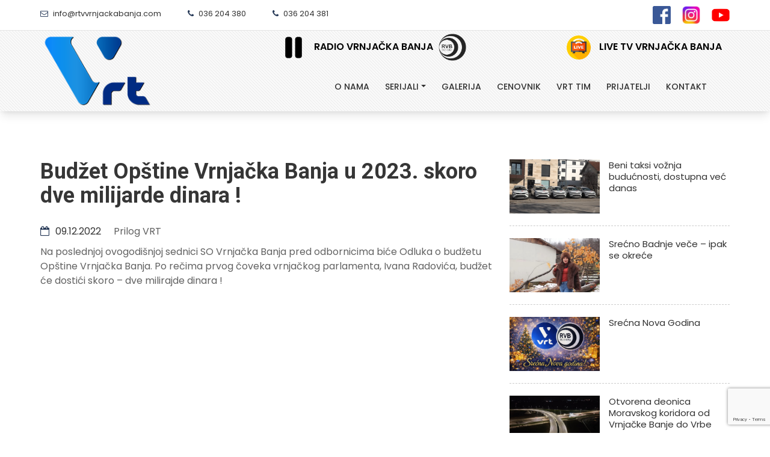

--- FILE ---
content_type: text/html; charset=UTF-8
request_url: https://rtvvrnjackabanja.com/budzet-opstine-vrnjacka-banja-u-2023-skoro-dve-milijarde-dinara/
body_size: 61010
content:
<!DOCTYPE html>
<html lang="en">
<head>
  <!-- Google tag (gtag.js) -->
<script async src="https://www.googletagmanager.com/gtag/js?id=G-T81CYZPRDC"></script>
<script>
  window.dataLayer = window.dataLayer || [];
  function gtag(){dataLayer.push(arguments);}
  gtag('js', new Date());

  gtag('config', 'G-T81CYZPRDC');
</script>
<meta charset="utf-8">
<meta http-equiv="X-UA-Compatible" content="IE=edge">
<meta name="viewport" content="width=device-width, initial-scale=1, maximum-scale=1" />

<!-- Favicon -->
<link rel="shortcut icon" href="https://rtvvrnjackabanja.com/wp-content/themes/vrt/assets/img/favicon.png" />

<!-- font -->
<link  rel="stylesheet" href="https://fonts.googleapis.com/css?family=Poppins:200,300,300i,400,400i,500,500i,600,600i,700,700i,800,800i,900">
<link href="https://fonts.googleapis.com/css?family=Roboto:300,300i,400,400i,500,500i,700,700i,900,900i" rel="stylesheet">

<!-- Plugins -->
<link rel="stylesheet" type="text/css" href="https://rtvvrnjackabanja.com/wp-content/themes/vrt/css/plugins-css.css" />

<!-- revoluation -->
<link rel="stylesheet" type="text/css" href="https://rtvvrnjackabanja.com/wp-content/themes/vrt/revolution/css/settings.css" media="screen" />

<!-- Typography -->
<link rel="stylesheet" type="text/css" href="https://rtvvrnjackabanja.com/wp-content/themes/vrt/css/typography.css" />

<!-- Shortcodes -->
<link rel="stylesheet" type="text/css" href="https://rtvvrnjackabanja.com/wp-content/themes/vrt/css/shortcodes/shortcodes.css" />

<!-- Style -->
<link rel="stylesheet" type="text/css" href="https://rtvvrnjackabanja.com/wp-content/themes/vrt/css/style.css" />

<!-- magazine -->
<link rel="stylesheet" type="text/css" href="https://rtvvrnjackabanja.com/wp-content/themes/vrt/demo-categories/magazine/css/magazine.css" />

<!-- Responsive -->
<link rel="stylesheet" type="text/css" href="https://rtvvrnjackabanja.com/wp-content/themes/vrt/css/responsive.css" />

<!-- Style customizer -->
<link rel="stylesheet" type="text/css" href="https://rtvvrnjackabanja.com/wp-content/themes/vrt/css/skins/skin-blue.css" data-style="styles"/>
<!-- Style -->
<link rel="stylesheet" type="text/css" href="https://rtvvrnjackabanja.com/wp-content/themes/vrt/css/custom.css" />
<meta name='robots' content='index, follow, max-image-preview:large, max-snippet:-1, max-video-preview:-1' />

	<!-- This site is optimized with the Yoast SEO plugin v22.7 - https://yoast.com/wordpress/plugins/seo/ -->
	<title>Budžet Opštine Vrnjačka Banja u 2023. skoro dve milijarde dinara ! - Vrnjačka Radio Televizija</title>
	<link rel="canonical" href="https://rtvvrnjackabanja.com/budzet-opstine-vrnjacka-banja-u-2023-skoro-dve-milijarde-dinara/" />
	<meta property="og:locale" content="en_US" />
	<meta property="og:type" content="article" />
	<meta property="og:title" content="Budžet Opštine Vrnjačka Banja u 2023. skoro dve milijarde dinara ! - Vrnjačka Radio Televizija" />
	<meta property="og:description" content="Na poslednjoj ovogodišnjoj sednici SO Vrnjačka Banja pred odbornicima biće Odluka o budžetu Opštine Vrnjačka Banja. Po rečima prvog čoveka vrnjačkog parlamenta, Ivana Radovića, budžet će dostići skoro &#8211; dve milirajde dinara !" />
	<meta property="og:url" content="https://rtvvrnjackabanja.com/budzet-opstine-vrnjacka-banja-u-2023-skoro-dve-milijarde-dinara/" />
	<meta property="og:site_name" content="Vrnjačka Radio Televizija" />
	<meta property="article:published_time" content="2022-12-09T12:39:15+00:00" />
	<meta property="article:modified_time" content="2022-12-09T12:44:09+00:00" />
	<meta property="og:image" content="https://rtvvrnjackabanja.com/wp-content/uploads/2022/12/zaba.jpg" />
	<meta property="og:image:width" content="523" />
	<meta property="og:image:height" content="392" />
	<meta property="og:image:type" content="image/jpeg" />
	<meta name="author" content="RTV Vrnjacka Banja" />
	<meta name="twitter:card" content="summary_large_image" />
	<meta name="twitter:label1" content="Written by" />
	<meta name="twitter:data1" content="RTV Vrnjacka Banja" />
	<meta name="twitter:label2" content="Est. reading time" />
	<meta name="twitter:data2" content="1 minute" />
	<script type="application/ld+json" class="yoast-schema-graph">{"@context":"https://schema.org","@graph":[{"@type":"WebPage","@id":"https://rtvvrnjackabanja.com/budzet-opstine-vrnjacka-banja-u-2023-skoro-dve-milijarde-dinara/","url":"https://rtvvrnjackabanja.com/budzet-opstine-vrnjacka-banja-u-2023-skoro-dve-milijarde-dinara/","name":"Budžet Opštine Vrnjačka Banja u 2023. skoro dve milijarde dinara ! - Vrnjačka Radio Televizija","isPartOf":{"@id":"https://rtvvrnjackabanja.com/#website"},"primaryImageOfPage":{"@id":"https://rtvvrnjackabanja.com/budzet-opstine-vrnjacka-banja-u-2023-skoro-dve-milijarde-dinara/#primaryimage"},"image":{"@id":"https://rtvvrnjackabanja.com/budzet-opstine-vrnjacka-banja-u-2023-skoro-dve-milijarde-dinara/#primaryimage"},"thumbnailUrl":"https://rtvvrnjackabanja.com/wp-content/uploads/2022/12/zaba.jpg","datePublished":"2022-12-09T12:39:15+00:00","dateModified":"2022-12-09T12:44:09+00:00","author":{"@id":"https://rtvvrnjackabanja.com/#/schema/person/f36db04da207b718adbebb631b04fc00"},"inLanguage":"en-US","potentialAction":[{"@type":"ReadAction","target":["https://rtvvrnjackabanja.com/budzet-opstine-vrnjacka-banja-u-2023-skoro-dve-milijarde-dinara/"]}]},{"@type":"ImageObject","inLanguage":"en-US","@id":"https://rtvvrnjackabanja.com/budzet-opstine-vrnjacka-banja-u-2023-skoro-dve-milijarde-dinara/#primaryimage","url":"https://rtvvrnjackabanja.com/wp-content/uploads/2022/12/zaba.jpg","contentUrl":"https://rtvvrnjackabanja.com/wp-content/uploads/2022/12/zaba.jpg","width":523,"height":392},{"@type":"WebSite","@id":"https://rtvvrnjackabanja.com/#website","url":"https://rtvvrnjackabanja.com/","name":"Vrnjačka Radio Televizija","description":"VRT","potentialAction":[{"@type":"SearchAction","target":{"@type":"EntryPoint","urlTemplate":"https://rtvvrnjackabanja.com/?s={search_term_string}"},"query-input":"required name=search_term_string"}],"inLanguage":"en-US"},{"@type":"Person","@id":"https://rtvvrnjackabanja.com/#/schema/person/f36db04da207b718adbebb631b04fc00","name":"RTV Vrnjacka Banja","image":{"@type":"ImageObject","inLanguage":"en-US","@id":"https://rtvvrnjackabanja.com/#/schema/person/image/","url":"https://secure.gravatar.com/avatar/2cdc3e957185e48d61e2a53c4a9e6459?s=96&d=mm&r=g","contentUrl":"https://secure.gravatar.com/avatar/2cdc3e957185e48d61e2a53c4a9e6459?s=96&d=mm&r=g","caption":"RTV Vrnjacka Banja"},"url":"https://rtvvrnjackabanja.com/author/rtv/"}]}</script>
	<!-- / Yoast SEO plugin. -->


<link rel="alternate" type="application/rss+xml" title="Vrnjačka Radio Televizija &raquo; Budžet Opštine Vrnjačka Banja u 2023. skoro dve milijarde dinara ! Comments Feed" href="https://rtvvrnjackabanja.com/budzet-opstine-vrnjacka-banja-u-2023-skoro-dve-milijarde-dinara/feed/" />
		<!-- This site uses the Google Analytics by MonsterInsights plugin v9.11.1 - Using Analytics tracking - https://www.monsterinsights.com/ -->
							<script src="//www.googletagmanager.com/gtag/js?id=G-T81CYZPRDC"  data-cfasync="false" data-wpfc-render="false" type="text/javascript" async></script>
			<script data-cfasync="false" data-wpfc-render="false" type="text/javascript">
				var mi_version = '9.11.1';
				var mi_track_user = true;
				var mi_no_track_reason = '';
								var MonsterInsightsDefaultLocations = {"page_location":"https:\/\/rtvvrnjackabanja.com\/budzet-opstine-vrnjacka-banja-u-2023-skoro-dve-milijarde-dinara\/"};
								if ( typeof MonsterInsightsPrivacyGuardFilter === 'function' ) {
					var MonsterInsightsLocations = (typeof MonsterInsightsExcludeQuery === 'object') ? MonsterInsightsPrivacyGuardFilter( MonsterInsightsExcludeQuery ) : MonsterInsightsPrivacyGuardFilter( MonsterInsightsDefaultLocations );
				} else {
					var MonsterInsightsLocations = (typeof MonsterInsightsExcludeQuery === 'object') ? MonsterInsightsExcludeQuery : MonsterInsightsDefaultLocations;
				}

								var disableStrs = [
										'ga-disable-G-T81CYZPRDC',
									];

				/* Function to detect opted out users */
				function __gtagTrackerIsOptedOut() {
					for (var index = 0; index < disableStrs.length; index++) {
						if (document.cookie.indexOf(disableStrs[index] + '=true') > -1) {
							return true;
						}
					}

					return false;
				}

				/* Disable tracking if the opt-out cookie exists. */
				if (__gtagTrackerIsOptedOut()) {
					for (var index = 0; index < disableStrs.length; index++) {
						window[disableStrs[index]] = true;
					}
				}

				/* Opt-out function */
				function __gtagTrackerOptout() {
					for (var index = 0; index < disableStrs.length; index++) {
						document.cookie = disableStrs[index] + '=true; expires=Thu, 31 Dec 2099 23:59:59 UTC; path=/';
						window[disableStrs[index]] = true;
					}
				}

				if ('undefined' === typeof gaOptout) {
					function gaOptout() {
						__gtagTrackerOptout();
					}
				}
								window.dataLayer = window.dataLayer || [];

				window.MonsterInsightsDualTracker = {
					helpers: {},
					trackers: {},
				};
				if (mi_track_user) {
					function __gtagDataLayer() {
						dataLayer.push(arguments);
					}

					function __gtagTracker(type, name, parameters) {
						if (!parameters) {
							parameters = {};
						}

						if (parameters.send_to) {
							__gtagDataLayer.apply(null, arguments);
							return;
						}

						if (type === 'event') {
														parameters.send_to = monsterinsights_frontend.v4_id;
							var hookName = name;
							if (typeof parameters['event_category'] !== 'undefined') {
								hookName = parameters['event_category'] + ':' + name;
							}

							if (typeof MonsterInsightsDualTracker.trackers[hookName] !== 'undefined') {
								MonsterInsightsDualTracker.trackers[hookName](parameters);
							} else {
								__gtagDataLayer('event', name, parameters);
							}
							
						} else {
							__gtagDataLayer.apply(null, arguments);
						}
					}

					__gtagTracker('js', new Date());
					__gtagTracker('set', {
						'developer_id.dZGIzZG': true,
											});
					if ( MonsterInsightsLocations.page_location ) {
						__gtagTracker('set', MonsterInsightsLocations);
					}
										__gtagTracker('config', 'G-T81CYZPRDC', {"forceSSL":"true","link_attribution":"true"} );
										window.gtag = __gtagTracker;										(function () {
						/* https://developers.google.com/analytics/devguides/collection/analyticsjs/ */
						/* ga and __gaTracker compatibility shim. */
						var noopfn = function () {
							return null;
						};
						var newtracker = function () {
							return new Tracker();
						};
						var Tracker = function () {
							return null;
						};
						var p = Tracker.prototype;
						p.get = noopfn;
						p.set = noopfn;
						p.send = function () {
							var args = Array.prototype.slice.call(arguments);
							args.unshift('send');
							__gaTracker.apply(null, args);
						};
						var __gaTracker = function () {
							var len = arguments.length;
							if (len === 0) {
								return;
							}
							var f = arguments[len - 1];
							if (typeof f !== 'object' || f === null || typeof f.hitCallback !== 'function') {
								if ('send' === arguments[0]) {
									var hitConverted, hitObject = false, action;
									if ('event' === arguments[1]) {
										if ('undefined' !== typeof arguments[3]) {
											hitObject = {
												'eventAction': arguments[3],
												'eventCategory': arguments[2],
												'eventLabel': arguments[4],
												'value': arguments[5] ? arguments[5] : 1,
											}
										}
									}
									if ('pageview' === arguments[1]) {
										if ('undefined' !== typeof arguments[2]) {
											hitObject = {
												'eventAction': 'page_view',
												'page_path': arguments[2],
											}
										}
									}
									if (typeof arguments[2] === 'object') {
										hitObject = arguments[2];
									}
									if (typeof arguments[5] === 'object') {
										Object.assign(hitObject, arguments[5]);
									}
									if ('undefined' !== typeof arguments[1].hitType) {
										hitObject = arguments[1];
										if ('pageview' === hitObject.hitType) {
											hitObject.eventAction = 'page_view';
										}
									}
									if (hitObject) {
										action = 'timing' === arguments[1].hitType ? 'timing_complete' : hitObject.eventAction;
										hitConverted = mapArgs(hitObject);
										__gtagTracker('event', action, hitConverted);
									}
								}
								return;
							}

							function mapArgs(args) {
								var arg, hit = {};
								var gaMap = {
									'eventCategory': 'event_category',
									'eventAction': 'event_action',
									'eventLabel': 'event_label',
									'eventValue': 'event_value',
									'nonInteraction': 'non_interaction',
									'timingCategory': 'event_category',
									'timingVar': 'name',
									'timingValue': 'value',
									'timingLabel': 'event_label',
									'page': 'page_path',
									'location': 'page_location',
									'title': 'page_title',
									'referrer' : 'page_referrer',
								};
								for (arg in args) {
																		if (!(!args.hasOwnProperty(arg) || !gaMap.hasOwnProperty(arg))) {
										hit[gaMap[arg]] = args[arg];
									} else {
										hit[arg] = args[arg];
									}
								}
								return hit;
							}

							try {
								f.hitCallback();
							} catch (ex) {
							}
						};
						__gaTracker.create = newtracker;
						__gaTracker.getByName = newtracker;
						__gaTracker.getAll = function () {
							return [];
						};
						__gaTracker.remove = noopfn;
						__gaTracker.loaded = true;
						window['__gaTracker'] = __gaTracker;
					})();
									} else {
										console.log("");
					(function () {
						function __gtagTracker() {
							return null;
						}

						window['__gtagTracker'] = __gtagTracker;
						window['gtag'] = __gtagTracker;
					})();
									}
			</script>
							<!-- / Google Analytics by MonsterInsights -->
		<script type="text/javascript">
/* <![CDATA[ */
window._wpemojiSettings = {"baseUrl":"https:\/\/s.w.org\/images\/core\/emoji\/15.0.3\/72x72\/","ext":".png","svgUrl":"https:\/\/s.w.org\/images\/core\/emoji\/15.0.3\/svg\/","svgExt":".svg","source":{"concatemoji":"https:\/\/rtvvrnjackabanja.com\/wp-includes\/js\/wp-emoji-release.min.js?ver=6.5.4"}};
/*! This file is auto-generated */
!function(i,n){var o,s,e;function c(e){try{var t={supportTests:e,timestamp:(new Date).valueOf()};sessionStorage.setItem(o,JSON.stringify(t))}catch(e){}}function p(e,t,n){e.clearRect(0,0,e.canvas.width,e.canvas.height),e.fillText(t,0,0);var t=new Uint32Array(e.getImageData(0,0,e.canvas.width,e.canvas.height).data),r=(e.clearRect(0,0,e.canvas.width,e.canvas.height),e.fillText(n,0,0),new Uint32Array(e.getImageData(0,0,e.canvas.width,e.canvas.height).data));return t.every(function(e,t){return e===r[t]})}function u(e,t,n){switch(t){case"flag":return n(e,"\ud83c\udff3\ufe0f\u200d\u26a7\ufe0f","\ud83c\udff3\ufe0f\u200b\u26a7\ufe0f")?!1:!n(e,"\ud83c\uddfa\ud83c\uddf3","\ud83c\uddfa\u200b\ud83c\uddf3")&&!n(e,"\ud83c\udff4\udb40\udc67\udb40\udc62\udb40\udc65\udb40\udc6e\udb40\udc67\udb40\udc7f","\ud83c\udff4\u200b\udb40\udc67\u200b\udb40\udc62\u200b\udb40\udc65\u200b\udb40\udc6e\u200b\udb40\udc67\u200b\udb40\udc7f");case"emoji":return!n(e,"\ud83d\udc26\u200d\u2b1b","\ud83d\udc26\u200b\u2b1b")}return!1}function f(e,t,n){var r="undefined"!=typeof WorkerGlobalScope&&self instanceof WorkerGlobalScope?new OffscreenCanvas(300,150):i.createElement("canvas"),a=r.getContext("2d",{willReadFrequently:!0}),o=(a.textBaseline="top",a.font="600 32px Arial",{});return e.forEach(function(e){o[e]=t(a,e,n)}),o}function t(e){var t=i.createElement("script");t.src=e,t.defer=!0,i.head.appendChild(t)}"undefined"!=typeof Promise&&(o="wpEmojiSettingsSupports",s=["flag","emoji"],n.supports={everything:!0,everythingExceptFlag:!0},e=new Promise(function(e){i.addEventListener("DOMContentLoaded",e,{once:!0})}),new Promise(function(t){var n=function(){try{var e=JSON.parse(sessionStorage.getItem(o));if("object"==typeof e&&"number"==typeof e.timestamp&&(new Date).valueOf()<e.timestamp+604800&&"object"==typeof e.supportTests)return e.supportTests}catch(e){}return null}();if(!n){if("undefined"!=typeof Worker&&"undefined"!=typeof OffscreenCanvas&&"undefined"!=typeof URL&&URL.createObjectURL&&"undefined"!=typeof Blob)try{var e="postMessage("+f.toString()+"("+[JSON.stringify(s),u.toString(),p.toString()].join(",")+"));",r=new Blob([e],{type:"text/javascript"}),a=new Worker(URL.createObjectURL(r),{name:"wpTestEmojiSupports"});return void(a.onmessage=function(e){c(n=e.data),a.terminate(),t(n)})}catch(e){}c(n=f(s,u,p))}t(n)}).then(function(e){for(var t in e)n.supports[t]=e[t],n.supports.everything=n.supports.everything&&n.supports[t],"flag"!==t&&(n.supports.everythingExceptFlag=n.supports.everythingExceptFlag&&n.supports[t]);n.supports.everythingExceptFlag=n.supports.everythingExceptFlag&&!n.supports.flag,n.DOMReady=!1,n.readyCallback=function(){n.DOMReady=!0}}).then(function(){return e}).then(function(){var e;n.supports.everything||(n.readyCallback(),(e=n.source||{}).concatemoji?t(e.concatemoji):e.wpemoji&&e.twemoji&&(t(e.twemoji),t(e.wpemoji)))}))}((window,document),window._wpemojiSettings);
/* ]]> */
</script>
<style id='wp-emoji-styles-inline-css' type='text/css'>

	img.wp-smiley, img.emoji {
		display: inline !important;
		border: none !important;
		box-shadow: none !important;
		height: 1em !important;
		width: 1em !important;
		margin: 0 0.07em !important;
		vertical-align: -0.1em !important;
		background: none !important;
		padding: 0 !important;
	}
</style>
<link rel='stylesheet' id='wp-block-library-css' href='https://rtvvrnjackabanja.com/wp-includes/css/dist/block-library/style.min.css?ver=6.5.4' type='text/css' media='all' />
<style id='classic-theme-styles-inline-css' type='text/css'>
/*! This file is auto-generated */
.wp-block-button__link{color:#fff;background-color:#32373c;border-radius:9999px;box-shadow:none;text-decoration:none;padding:calc(.667em + 2px) calc(1.333em + 2px);font-size:1.125em}.wp-block-file__button{background:#32373c;color:#fff;text-decoration:none}
</style>
<style id='global-styles-inline-css' type='text/css'>
body{--wp--preset--color--black: #000000;--wp--preset--color--cyan-bluish-gray: #abb8c3;--wp--preset--color--white: #ffffff;--wp--preset--color--pale-pink: #f78da7;--wp--preset--color--vivid-red: #cf2e2e;--wp--preset--color--luminous-vivid-orange: #ff6900;--wp--preset--color--luminous-vivid-amber: #fcb900;--wp--preset--color--light-green-cyan: #7bdcb5;--wp--preset--color--vivid-green-cyan: #00d084;--wp--preset--color--pale-cyan-blue: #8ed1fc;--wp--preset--color--vivid-cyan-blue: #0693e3;--wp--preset--color--vivid-purple: #9b51e0;--wp--preset--gradient--vivid-cyan-blue-to-vivid-purple: linear-gradient(135deg,rgba(6,147,227,1) 0%,rgb(155,81,224) 100%);--wp--preset--gradient--light-green-cyan-to-vivid-green-cyan: linear-gradient(135deg,rgb(122,220,180) 0%,rgb(0,208,130) 100%);--wp--preset--gradient--luminous-vivid-amber-to-luminous-vivid-orange: linear-gradient(135deg,rgba(252,185,0,1) 0%,rgba(255,105,0,1) 100%);--wp--preset--gradient--luminous-vivid-orange-to-vivid-red: linear-gradient(135deg,rgba(255,105,0,1) 0%,rgb(207,46,46) 100%);--wp--preset--gradient--very-light-gray-to-cyan-bluish-gray: linear-gradient(135deg,rgb(238,238,238) 0%,rgb(169,184,195) 100%);--wp--preset--gradient--cool-to-warm-spectrum: linear-gradient(135deg,rgb(74,234,220) 0%,rgb(151,120,209) 20%,rgb(207,42,186) 40%,rgb(238,44,130) 60%,rgb(251,105,98) 80%,rgb(254,248,76) 100%);--wp--preset--gradient--blush-light-purple: linear-gradient(135deg,rgb(255,206,236) 0%,rgb(152,150,240) 100%);--wp--preset--gradient--blush-bordeaux: linear-gradient(135deg,rgb(254,205,165) 0%,rgb(254,45,45) 50%,rgb(107,0,62) 100%);--wp--preset--gradient--luminous-dusk: linear-gradient(135deg,rgb(255,203,112) 0%,rgb(199,81,192) 50%,rgb(65,88,208) 100%);--wp--preset--gradient--pale-ocean: linear-gradient(135deg,rgb(255,245,203) 0%,rgb(182,227,212) 50%,rgb(51,167,181) 100%);--wp--preset--gradient--electric-grass: linear-gradient(135deg,rgb(202,248,128) 0%,rgb(113,206,126) 100%);--wp--preset--gradient--midnight: linear-gradient(135deg,rgb(2,3,129) 0%,rgb(40,116,252) 100%);--wp--preset--font-size--small: 13px;--wp--preset--font-size--medium: 20px;--wp--preset--font-size--large: 36px;--wp--preset--font-size--x-large: 42px;--wp--preset--spacing--20: 0.44rem;--wp--preset--spacing--30: 0.67rem;--wp--preset--spacing--40: 1rem;--wp--preset--spacing--50: 1.5rem;--wp--preset--spacing--60: 2.25rem;--wp--preset--spacing--70: 3.38rem;--wp--preset--spacing--80: 5.06rem;--wp--preset--shadow--natural: 6px 6px 9px rgba(0, 0, 0, 0.2);--wp--preset--shadow--deep: 12px 12px 50px rgba(0, 0, 0, 0.4);--wp--preset--shadow--sharp: 6px 6px 0px rgba(0, 0, 0, 0.2);--wp--preset--shadow--outlined: 6px 6px 0px -3px rgba(255, 255, 255, 1), 6px 6px rgba(0, 0, 0, 1);--wp--preset--shadow--crisp: 6px 6px 0px rgba(0, 0, 0, 1);}:where(.is-layout-flex){gap: 0.5em;}:where(.is-layout-grid){gap: 0.5em;}body .is-layout-flex{display: flex;}body .is-layout-flex{flex-wrap: wrap;align-items: center;}body .is-layout-flex > *{margin: 0;}body .is-layout-grid{display: grid;}body .is-layout-grid > *{margin: 0;}:where(.wp-block-columns.is-layout-flex){gap: 2em;}:where(.wp-block-columns.is-layout-grid){gap: 2em;}:where(.wp-block-post-template.is-layout-flex){gap: 1.25em;}:where(.wp-block-post-template.is-layout-grid){gap: 1.25em;}.has-black-color{color: var(--wp--preset--color--black) !important;}.has-cyan-bluish-gray-color{color: var(--wp--preset--color--cyan-bluish-gray) !important;}.has-white-color{color: var(--wp--preset--color--white) !important;}.has-pale-pink-color{color: var(--wp--preset--color--pale-pink) !important;}.has-vivid-red-color{color: var(--wp--preset--color--vivid-red) !important;}.has-luminous-vivid-orange-color{color: var(--wp--preset--color--luminous-vivid-orange) !important;}.has-luminous-vivid-amber-color{color: var(--wp--preset--color--luminous-vivid-amber) !important;}.has-light-green-cyan-color{color: var(--wp--preset--color--light-green-cyan) !important;}.has-vivid-green-cyan-color{color: var(--wp--preset--color--vivid-green-cyan) !important;}.has-pale-cyan-blue-color{color: var(--wp--preset--color--pale-cyan-blue) !important;}.has-vivid-cyan-blue-color{color: var(--wp--preset--color--vivid-cyan-blue) !important;}.has-vivid-purple-color{color: var(--wp--preset--color--vivid-purple) !important;}.has-black-background-color{background-color: var(--wp--preset--color--black) !important;}.has-cyan-bluish-gray-background-color{background-color: var(--wp--preset--color--cyan-bluish-gray) !important;}.has-white-background-color{background-color: var(--wp--preset--color--white) !important;}.has-pale-pink-background-color{background-color: var(--wp--preset--color--pale-pink) !important;}.has-vivid-red-background-color{background-color: var(--wp--preset--color--vivid-red) !important;}.has-luminous-vivid-orange-background-color{background-color: var(--wp--preset--color--luminous-vivid-orange) !important;}.has-luminous-vivid-amber-background-color{background-color: var(--wp--preset--color--luminous-vivid-amber) !important;}.has-light-green-cyan-background-color{background-color: var(--wp--preset--color--light-green-cyan) !important;}.has-vivid-green-cyan-background-color{background-color: var(--wp--preset--color--vivid-green-cyan) !important;}.has-pale-cyan-blue-background-color{background-color: var(--wp--preset--color--pale-cyan-blue) !important;}.has-vivid-cyan-blue-background-color{background-color: var(--wp--preset--color--vivid-cyan-blue) !important;}.has-vivid-purple-background-color{background-color: var(--wp--preset--color--vivid-purple) !important;}.has-black-border-color{border-color: var(--wp--preset--color--black) !important;}.has-cyan-bluish-gray-border-color{border-color: var(--wp--preset--color--cyan-bluish-gray) !important;}.has-white-border-color{border-color: var(--wp--preset--color--white) !important;}.has-pale-pink-border-color{border-color: var(--wp--preset--color--pale-pink) !important;}.has-vivid-red-border-color{border-color: var(--wp--preset--color--vivid-red) !important;}.has-luminous-vivid-orange-border-color{border-color: var(--wp--preset--color--luminous-vivid-orange) !important;}.has-luminous-vivid-amber-border-color{border-color: var(--wp--preset--color--luminous-vivid-amber) !important;}.has-light-green-cyan-border-color{border-color: var(--wp--preset--color--light-green-cyan) !important;}.has-vivid-green-cyan-border-color{border-color: var(--wp--preset--color--vivid-green-cyan) !important;}.has-pale-cyan-blue-border-color{border-color: var(--wp--preset--color--pale-cyan-blue) !important;}.has-vivid-cyan-blue-border-color{border-color: var(--wp--preset--color--vivid-cyan-blue) !important;}.has-vivid-purple-border-color{border-color: var(--wp--preset--color--vivid-purple) !important;}.has-vivid-cyan-blue-to-vivid-purple-gradient-background{background: var(--wp--preset--gradient--vivid-cyan-blue-to-vivid-purple) !important;}.has-light-green-cyan-to-vivid-green-cyan-gradient-background{background: var(--wp--preset--gradient--light-green-cyan-to-vivid-green-cyan) !important;}.has-luminous-vivid-amber-to-luminous-vivid-orange-gradient-background{background: var(--wp--preset--gradient--luminous-vivid-amber-to-luminous-vivid-orange) !important;}.has-luminous-vivid-orange-to-vivid-red-gradient-background{background: var(--wp--preset--gradient--luminous-vivid-orange-to-vivid-red) !important;}.has-very-light-gray-to-cyan-bluish-gray-gradient-background{background: var(--wp--preset--gradient--very-light-gray-to-cyan-bluish-gray) !important;}.has-cool-to-warm-spectrum-gradient-background{background: var(--wp--preset--gradient--cool-to-warm-spectrum) !important;}.has-blush-light-purple-gradient-background{background: var(--wp--preset--gradient--blush-light-purple) !important;}.has-blush-bordeaux-gradient-background{background: var(--wp--preset--gradient--blush-bordeaux) !important;}.has-luminous-dusk-gradient-background{background: var(--wp--preset--gradient--luminous-dusk) !important;}.has-pale-ocean-gradient-background{background: var(--wp--preset--gradient--pale-ocean) !important;}.has-electric-grass-gradient-background{background: var(--wp--preset--gradient--electric-grass) !important;}.has-midnight-gradient-background{background: var(--wp--preset--gradient--midnight) !important;}.has-small-font-size{font-size: var(--wp--preset--font-size--small) !important;}.has-medium-font-size{font-size: var(--wp--preset--font-size--medium) !important;}.has-large-font-size{font-size: var(--wp--preset--font-size--large) !important;}.has-x-large-font-size{font-size: var(--wp--preset--font-size--x-large) !important;}
.wp-block-navigation a:where(:not(.wp-element-button)){color: inherit;}
:where(.wp-block-post-template.is-layout-flex){gap: 1.25em;}:where(.wp-block-post-template.is-layout-grid){gap: 1.25em;}
:where(.wp-block-columns.is-layout-flex){gap: 2em;}:where(.wp-block-columns.is-layout-grid){gap: 2em;}
.wp-block-pullquote{font-size: 1.5em;line-height: 1.6;}
</style>
<link rel='stylesheet' id='contact-form-7-css' href='https://rtvvrnjackabanja.com/wp-content/plugins/contact-form-7/includes/css/styles.css?ver=5.9.5' type='text/css' media='all' />
<script type="text/javascript" src="https://rtvvrnjackabanja.com/wp-content/plugins/google-analytics-for-wordpress/assets/js/frontend-gtag.min.js?ver=9.11.1" id="monsterinsights-frontend-script-js" async="async" data-wp-strategy="async"></script>
<script data-cfasync="false" data-wpfc-render="false" type="text/javascript" id='monsterinsights-frontend-script-js-extra'>/* <![CDATA[ */
var monsterinsights_frontend = {"js_events_tracking":"true","download_extensions":"doc,pdf,ppt,zip,xls,docx,pptx,xlsx","inbound_paths":"[{\"path\":\"\\\/go\\\/\",\"label\":\"affiliate\"},{\"path\":\"\\\/recommend\\\/\",\"label\":\"affiliate\"}]","home_url":"https:\/\/rtvvrnjackabanja.com","hash_tracking":"false","v4_id":"G-T81CYZPRDC"};/* ]]> */
</script>
<link rel="https://api.w.org/" href="https://rtvvrnjackabanja.com/wp-json/" /><link rel="alternate" type="application/json" href="https://rtvvrnjackabanja.com/wp-json/wp/v2/posts/702" /><link rel="EditURI" type="application/rsd+xml" title="RSD" href="https://rtvvrnjackabanja.com/xmlrpc.php?rsd" />
<meta name="generator" content="WordPress 6.5.4" />
<link rel='shortlink' href='https://rtvvrnjackabanja.com/?p=702' />
<link rel="alternate" type="application/json+oembed" href="https://rtvvrnjackabanja.com/wp-json/oembed/1.0/embed?url=https%3A%2F%2Frtvvrnjackabanja.com%2Fbudzet-opstine-vrnjacka-banja-u-2023-skoro-dve-milijarde-dinara%2F" />
<link rel="alternate" type="text/xml+oembed" href="https://rtvvrnjackabanja.com/wp-json/oembed/1.0/embed?url=https%3A%2F%2Frtvvrnjackabanja.com%2Fbudzet-opstine-vrnjacka-banja-u-2023-skoro-dve-milijarde-dinara%2F&#038;format=xml" />

<!-- <meta http-equiv="Content-Security-Policy" content="upgrade-insecure-requests"> -->





</head>

<body class="post-template-default single single-post postid-702 single-format-standard">




<div class="wrapper">


<!-- <div id="pre-loader">
    <img src="https://rtvvrnjackabanja.com/wp-content/themes/vrt/images/pre-loader/loader-01.svg" alt="">
</div> -->

<!--=================================
 preloader -->

<!--=================================
 header -->

<header id="header" class="header light logo-center magazine-header">
  <div class="topbar">
  <div class="container">
    <div class="row">
      <div class="col-lg-6 col-md-6 xs-mb-10">
        <div class="topbar-call text-center text-md-start">
          <ul>
            <li class="hidden-xs"><a href="mailto:info@rtvvrnjackabanja.com"><i class="fa fa-envelope-o theme-color"></i> info@rtvvrnjackabanja.com</a></li>
             <li><i class="fa fa-phone"></i> <a href="tel:+38136204380"> <span>036 204 380 </span> </a> </li>
             <li><i class="fa fa-phone"></i> <a href="tel:+38136204381"> <span>036 204 381 </span> </a> </li>
          </ul>
        </div>
      </div>
      <div class="col-lg-6 col-md-6 hidden-xs">
        <div class="topbar-social text-center text-md-end">
          <ul>
            <li><a href="https://www.facebook.com/profile.php?id=100063563411689"  target="_blank"><img style="width: 30px;height: auto;" src="https://rtvvrnjackabanja.com/wp-content/themes/vrt/assets/img/facebook.png"></a></li>
            <li><a href="https://www.instagram.com/vrt.televizija/" target="_blank"><img style="width: 30px;height: auto;" src="https://rtvvrnjackabanja.com/wp-content/themes/vrt/assets/img/instagram.jpg"></a></li>
            <li><a href="https://www.youtube.com/channel/UCYPt-7S1qfwVn21urITenoA" target="_blank"><img style="width: 30px;height: auto;" src="https://rtvvrnjackabanja.com/wp-content/themes/vrt/assets/img/youtube.png"></a></li>
             <!-- <li><a href="#"><span class="ti-twitter"></span></a></li>
            <li><a href="#"><span class="ti-linkedin"></span></a></li>
            <li><a href="#"><span class="ti-dribbble"></span></a></li>  -->
          </ul>
        </div>
      </div>
     </div>
  </div>
</div>

<!--=================================
 mega menu -->

<div class="menu">
  <!-- menu start -->
   <nav id="menu" class="mega-menu">
    <!-- menu list items container -->
    <section class="menu-list-items">
     <div class="container">
      <div class="row">
       <div class="col-lg-12 col-md-12 position-relative">
        <div class="mt-0">
        <!-- menu logo -->
          <ul class="menu-logo">
              <li>
                  <a href="https://rtvvrnjackabanja.com/"><img id="logo_img" src="https://rtvvrnjackabanja.com/wp-content/themes/vrt/assets/img/VRT-logo-2024.png" alt="logo"> </a>
              </li>

              
              <li class="visible-xs">
                              	<a  href="https://live.rtvvrnjackabanja.com/rvb.mp3"   class="radio-rvb-online" style="margin-left: 0 !important;" >
              		<!-- <img class="radio-gif" src="https://rtvvrnjackabanja.com/wp-content/themes/vrt/assets/img/sound.gif" title="Slušajte radio Vrnjačka Banja"> --> 

              		<img class="rvb-logo" src="https://rtvvrnjackabanja.com/wp-content/themes/vrt/assets/img/rvb-logo.png">
              		<img class="play-button-img" src="https://rtvvrnjackabanja.com/wp-content/themes/vrt/assets/img/play-button.png" title="radio Vrnjačka Banja">  Radio  </a>
                

          	<a  href="https://rtvvrnjackabanja.com/live-tv/"   style="margin-left: 0 !important;" > <img style="height: 40px;display: inline-block;margin-right: 10px;" src="https://rtvvrnjackabanja.com/wp-content/themes/vrt/images/live.png" > Live TV </a>  
              </li>
          </ul>
          <style type="text/css">
          	.add-banner2 a {
          		display: inline-block;
          		text-transform: uppercase;
          		text-align: right;
          		color: #000;
          		font-weight: 600;
          	}
          	.add-banner2 a img {
          		display: inline-block;
          	}
          	.add-banner2 {
          		padding-top: 5px;
          		height: 65px;
          	}
          	@media(min-width: 767px) {
          		.add-banner2 a {
	          		width: 49%;
	          	}

          	}
          	@media(max-width:767px) {
          		.add-banner2 a {
	          		width: auto;
	          		color: #000 !important;
	          	}
          		.add-banner2 {
          			display: inline-block;
          			/*float: left !important;*/
          		}
          		.header.logo-center.magazine-header .mega-menu .menu-logo > li {
          			display: inline-block;
          			/*float: left !important;*/
          			width: auto;
          			float: left !important;
          		}
          		.header.logo-center.magazine-header .mega-menu .menu-logo > li a {
          			color: #000;
          			margin-right: 10px;
          		}
          		.header.logo-center.magazine-header .mega-menu .menu-logo img {
          			margin-right: 0 !important;
          		}
          		.mega-menu .menu-mobile-collapse-trigger {
          			margin-top: 22px;
          		}
          		.header.logo-center.magazine-header .mega-menu .menu-logo img.radio-gif {
          			height: 33px;
          		}
          	}


          </style>
          <div class="add-banner add-banner2 hidden-xs">
          	<a  href="https://live.rtvvrnjackabanja.com/rvb.mp3"   class="radio-rvb-online" style="margin-left: 0 !important;" ><img class="radio-gif" src="https://rtvvrnjackabanja.com/wp-content/themes/vrt/assets/img/sound.gif" title="Slušajte radio Vrnjačka Banja"> <img class="play-button-img" src="https://rtvvrnjackabanja.com/wp-content/themes/vrt/assets/img/play-button.png" title="radio Vrnjačka Banja">  Radio Vrnjačka Banja  <img class="rvb-logo" src="https://rtvvrnjackabanja.com/wp-content/themes/vrt/assets/img/rvb-logo.png"></a> 

          	<a  href="https://rtvvrnjackabanja.com/live-tv/"   style="margin-left: 0 !important;" > <img style="height: 40px;display: inline-block;margin-right: 10px;" src="https://rtvvrnjackabanja.com/wp-content/themes/vrt/images/live.png" > Live TV Vrnjačka Banja</a>   


             <!--  <a href="https://fontanavrnjackabanja.com/" target="_blank"> <img class="img-fluid" src="/assets/img/banner-02.jpg" alt=""></a> -->
         </div>
         </div>
        <!-- menu links -->
        <div class="menu-bar" style="float: right;">
          

<ul id="menu-main-menu" class="navbar-nav menu-links   mb-2 mb-lg-0 "><li  id="menu-item-35" class="menu-item menu-item-type-post_type menu-item-object-page nav-item nav-item-35"><a href="https://rtvvrnjackabanja.com/o-nama/" class="nav-link ">O Nama<span></span></a></li>
<li  id="menu-item-2490" class="menu-item menu-item-type-custom menu-item-object-custom menu-item-has-children dropdown nav-item nav-item-2490"><a href="#" class="nav-link  dropdown-toggle" data-bs-toggle="dropdown" aria-haspopup="true" aria-expanded="false">Serijali<span></span></a>
<ul class="dropdown-menu  depth_0">
	<li  id="menu-item-2500" class="menu-item menu-item-type-taxonomy menu-item-object-vrsta_serijala nav-item nav-item-2500"><a href="https://rtvvrnjackabanja.com/vrsta_serijala/kraljevcani-i-banja/" class="dropdown-item ">Kraljevčani i Banja<span></span></a></li>
	<li  id="menu-item-2498" class="menu-item menu-item-type-taxonomy menu-item-object-vrsta_serijala nav-item nav-item-2498"><a href="https://rtvvrnjackabanja.com/vrsta_serijala/kulturo-eve-me/" class="dropdown-item ">Kulturo eve me<span></span></a></li>
	<li  id="menu-item-2501" class="menu-item menu-item-type-taxonomy menu-item-object-vrsta_serijala nav-item nav-item-2501"><a href="https://rtvvrnjackabanja.com/vrsta_serijala/nepotopljeni/" class="dropdown-item ">Nepotopljeni<span></span></a></li>
	<li  id="menu-item-2497" class="menu-item menu-item-type-taxonomy menu-item-object-vrsta_serijala nav-item nav-item-2497"><a href="https://rtvvrnjackabanja.com/vrsta_serijala/pop-radionica/" class="dropdown-item ">Pop radionica<span></span></a></li>
	<li  id="menu-item-2499" class="menu-item menu-item-type-taxonomy menu-item-object-vrsta_serijala nav-item nav-item-2499"><a href="https://rtvvrnjackabanja.com/vrsta_serijala/razgovor-u-vrt/" class="dropdown-item ">Razgovor u VRT<span></span></a></li>
	<li  id="menu-item-2494" class="menu-item menu-item-type-taxonomy menu-item-object-vrsta_serijala nav-item nav-item-2494"><a href="https://rtvvrnjackabanja.com/vrsta_serijala/u-vrt-u-sa/" class="dropdown-item ">U VRT-u sa<span></span></a></li>
	<li  id="menu-item-2502" class="menu-item menu-item-type-taxonomy menu-item-object-vrsta_serijala nav-item nav-item-2502"><a href="https://rtvvrnjackabanja.com/vrsta_serijala/vrnjacka-banja-na-dlanu/" class="dropdown-item ">Vrnjačka Banja na dlanu<span></span></a></li>
	<li  id="menu-item-2503" class="menu-item menu-item-type-taxonomy menu-item-object-vrsta_serijala nav-item nav-item-2503"><a href="https://rtvvrnjackabanja.com/vrsta_serijala/vrt-intervju/" class="dropdown-item ">Vrt intervju<span></span></a></li>
	<li  id="menu-item-2496" class="menu-item menu-item-type-taxonomy menu-item-object-vrsta_serijala nav-item nav-item-2496"><a href="https://rtvvrnjackabanja.com/vrsta_serijala/vrt-sport/" class="dropdown-item ">VRT sport<span></span></a></li>
	<li  id="menu-item-2495" class="menu-item menu-item-type-taxonomy menu-item-object-vrsta_serijala nav-item nav-item-2495"><a href="https://rtvvrnjackabanja.com/vrsta_serijala/vrt-zdravlje/" class="dropdown-item ">VRT Zdravlje<span></span></a></li>
	<li  id="menu-item-2493" class="menu-item menu-item-type-taxonomy menu-item-object-vrsta_serijala nav-item nav-item-2493"><a href="https://rtvvrnjackabanja.com/vrsta_serijala/vrteska/" class="dropdown-item ">Vrteška<span></span></a></li>
	<li  id="menu-item-2492" class="menu-item menu-item-type-taxonomy menu-item-object-vrsta_serijala nav-item nav-item-2492"><a href="https://rtvvrnjackabanja.com/vrsta_serijala/vrtlog/" class="dropdown-item ">Vrtlog<span></span></a></li>
	<li  id="menu-item-2491" class="menu-item menu-item-type-taxonomy menu-item-object-vrsta_serijala nav-item nav-item-2491"><a href="https://rtvvrnjackabanja.com/vrsta_serijala/zaljubi-se-u-vrnjacku-banju/" class="dropdown-item ">Zaljubi se u Vrnjačku Banju<span></span></a></li>
</ul>
</li>
<li  id="menu-item-34" class="menu-item menu-item-type-post_type menu-item-object-page nav-item nav-item-34"><a href="https://rtvvrnjackabanja.com/galerija/" class="nav-link ">Galerija<span></span></a></li>
<li  id="menu-item-33" class="menu-item menu-item-type-post_type menu-item-object-page nav-item nav-item-33"><a href="https://rtvvrnjackabanja.com/cenovnik/" class="nav-link ">Cenovnik<span></span></a></li>
<li  id="menu-item-44" class="menu-item menu-item-type-post_type menu-item-object-page nav-item nav-item-44"><a href="https://rtvvrnjackabanja.com/vrt-tim/" class="nav-link ">Vrt tim<span></span></a></li>
<li  id="menu-item-42" class="menu-item menu-item-type-post_type menu-item-object-page nav-item nav-item-42"><a href="https://rtvvrnjackabanja.com/prijatelji/" class="nav-link ">Prijatelji<span></span></a></li>
<li  id="menu-item-43" class="menu-item menu-item-type-post_type menu-item-object-page nav-item nav-item-43"><a href="https://rtvvrnjackabanja.com/kontakt/" class="nav-link ">Kontakt<span></span></a></li>
</ul>
<!-- <ul class="menu-links" style="text-align: right">
            <li><a href="https://rtvvrnjackabanja.com/o-nama">O Nama</a></li>
            <li><a href="https://rtvvrnjackabanja.com/galerija">Galerija</a></li>
            <li><a href="https://rtvvrnjackabanja.com/vrt-tim">VRT Tim </a></li>
            <li><a href="https://rtvvrnjackabanja.com/godine-u-vetru/">Godine u (v)etru</a></li>
            <li><a href="https://rtvvrnjackabanja.com/cenovnik">Cenovnik</a></li>
            <li><a href="https://rtvvrnjackabanja.com/kontakt">Kontakt</a></li>  -->
            <!-- <li><a href=""><img style="height: 40px;" src="https://rtvvrnjackabanja.com/wp-content/themes/vrt/images/live.png"></a></li>
            <li class="hidden-xs">
            	<a  href="https://live.rtvvrnjackabanja.com/rvb.mp3" target="_blank"  class="radio-rvb-online" style="margin-left: 0 !important;" ><img class="radio-gif" src="https://rtvvrnjackabanja.com/wp-content/themes/vrt/assets/img/sound.gif" title="Slušajte radio Vrnjačka Banja"> <img class="play-button-img" src="https://rtvvrnjackabanja.com/wp-content/themes/vrt/assets/img/play-button.png" title="radio Vrnjačka Banja">  Radio Vrnjačka Banja  
            		<img class="rvb-logo" src="https://rtvvrnjackabanja.com/wp-content/themes/vrt/assets/img/rvb-logo.png"></a>
            </li> -->
      <!--   </ul> -->


        <div class="search-cart" style="text-align: right;">

         <!--   <a href="http://109.92.128.162:1234/radiovb" target="_blank" class="radio-rvb-online radio-rvb-online-mobile visible-xs" ><img class="radio-gif" src="https://rtvvrnjackabanja.com/wp-content/themes/vrt/assets/img/sound.gif" title="Slušajte radio Vrnjačka Banja"> <img class="play-button-img" src="https://rtvvrnjackabanja.com/wp-content/themes/vrt/assets/img/play-button.png" title="radio Vrnjačka Banja">Radio Vrnjačka Banja RVB <img class="rvb-logo" src="https://rtvvrnjackabanja.com/wp-content/themes/vrt/assets/img/rvb-logo.png"></a> -->


          <div class="search">
           
            <!-- <a class="search-btn not_click" href="javascript:void(0);"></a>
              <div class="search-box not-click">
                 <form action="search.html" method="get">
                  <input type="text"  class="not-click form-control" name="search" placeholder="Pretraga.." value="" >
                  <button class="search-button" type="submit"> <i class="fa fa-search not-click"></i></button>
                </form>
           </div> -->
          </div>
        </div>
        </div>
       </div>
      </div>
     </div>
    </section>
   </nav>
  <!-- menu end -->
 </div>
</header>
<style type="text/css">
  @media(max-width:767px) {
    .sidebar-widget {
      margin-top: 50px;
    }
  }
  iframe {
    display: block;
    margin-bottom: 20px;
    width: 100%;

  }
  @media(min-width:767px) {
    iframe {
      min-height: 400px;

    }
  }
</style>

<section class="blog blog-single white-bg page-section-ptb">
  <div class="container">
    <div class="row">
<!-- ========================== -->
   <div class="col-lg-8">


       <div class="blog-entry mb-10">

        <div class="row">
          <div class="col-lg-12">
          <div class="page-title-name">
              <h1>Budžet Opštine Vrnjačka Banja u 2023. skoro dve milijarde dinara !</h1>
            </div>
         </div>
         </div>
         <div class="blog-detail">
              <div class="entry-meta mb-10">
                  <ul>
                      <li><a href="#"><i class="fa fa-calendar-o"></i> 09.12.2022</a></li>
                      <li>Prilog VRT</li>
                  </ul>
              </div>
              <div class="entry-content ">
                  <p>Na poslednjoj ovogodišnjoj sednici SO Vrnjačka Banja pred odbornicima biće Odluka o budžetu Opštine Vrnjačka Banja. Po rečima prvog čoveka vrnjačkog parlamenta, Ivana Radovića, budžet će dostići skoro &#8211; dve milirajde dinara !</p>
              </div>
          </div>
            <div class="blog-entry-you-tube">
               <div class="js-video [youtube, widescreen]">
                <iframe src="https://www.youtube.com/embed/8_gfSFQTxUA" allowfullscreen></iframe>
              </div>
          </div>
          
       </div>
    </div>
        <div class="col-lg-4">
      <div class="sidebar-widget">
                           
            
        <div class="recent-post medium clearfix">
              <div class="recent-post-image">
                <img class="img-fluid" src="https://rtvvrnjackabanja.com/wp-content/uploads/2026/01/beni-novo.jpg" alt="Beni taksi vožnja budućnosti, dostupna već danas">
              </div>
             <div class="recent-post-info">
                                <a href="https://rtvvrnjackabanja.com/beni-taksi-voznja-buducnosti-dostupna-vec-danas/">Beni taksi vožnja budućnosti, dostupna već danas</a>
                                            <!-- <span><i class="fa fa-calendar-o"></i>20.Oktobar.2022</span> -->
             </div>
            </div>
                                
            
        <div class="recent-post medium clearfix">
              <div class="recent-post-image">
                <img class="img-fluid" src="https://rtvvrnjackabanja.com/wp-content/uploads/2026/01/BADNJI-DAN.jpg" alt="Srećno Badnje veče &#8211; ipak se okreće">
              </div>
             <div class="recent-post-info">
                                <a href="https://rtvvrnjackabanja.com/srecno-badnje-vece-ipak-se-okrece/">Srećno Badnje veče &#8211; ipak se okreće</a>
                                            <!-- <span><i class="fa fa-calendar-o"></i>20.Oktobar.2022</span> -->
             </div>
            </div>
                                
            
        <div class="recent-post medium clearfix">
              <div class="recent-post-image">
                <img class="img-fluid" src="https://rtvvrnjackabanja.com/wp-content/uploads/2025/12/nova-godina.png" alt="Srećna Nova Godina">
              </div>
             <div class="recent-post-info">
                                <a href="https://rtvvrnjackabanja.com/srecna-nova-godina/">Srećna Nova Godina</a>
                                            <!-- <span><i class="fa fa-calendar-o"></i>20.Oktobar.2022</span> -->
             </div>
            </div>
                                
            
        <div class="recent-post medium clearfix">
              <div class="recent-post-image">
                <img class="img-fluid" src="https://rtvvrnjackabanja.com/wp-content/uploads/2025/12/vrba-moravski.jpg" alt="Otvorena deonica Moravskog koridora od Vrnjačke Banje do Vrbe">
              </div>
             <div class="recent-post-info">
                                <a href="https://rtvvrnjackabanja.com/otvorena-deonica-moravskog-koridora-od-vrnjacke-banje-do-vrbe/">Otvorena deonica Moravskog koridora od Vrnjačke Banje do Vrbe</a>
                                            <!-- <span><i class="fa fa-calendar-o"></i>20.Oktobar.2022</span> -->
             </div>
            </div>
                                
            
        <div class="recent-post medium clearfix">
              <div class="recent-post-image">
                <img class="img-fluid" src="https://rtvvrnjackabanja.com/wp-content/uploads/2025/12/beni-taxi.jpg" alt="Beni taxi  stigao na vrnjačke  ulice">
              </div>
             <div class="recent-post-info">
                                <a href="https://rtvvrnjackabanja.com/beni-taxi-stigao-na-vrnjacke-ulice/">Beni taxi  stigao na vrnjačke  ulice</a>
                                            <!-- <span><i class="fa fa-calendar-o"></i>20.Oktobar.2022</span> -->
             </div>
            </div>
                                
            
        <div class="recent-post medium clearfix">
              <div class="recent-post-image">
                <img class="img-fluid" src="https://rtvvrnjackabanja.com/wp-content/uploads/2025/12/premijer-macut.jpg" alt="MACUT: VRNjAČKA BANjA JE TURISTIČKI BISER i POKRETAČ TURIZMA u REGIONU">
              </div>
             <div class="recent-post-info">
                                <a href="https://rtvvrnjackabanja.com/macut-vrnjacka-banja-je-turisticki-biser-i-pokretac-turizma-u-regionu/">MACUT: VRNjAČKA BANjA JE TURISTIČKI BISER i POKRETAČ TURIZMA u REGIONU</a>
                                            <!-- <span><i class="fa fa-calendar-o"></i>20.Oktobar.2022</span> -->
             </div>
            </div>
                                
            
        <div class="recent-post medium clearfix">
              <div class="recent-post-image">
                <img class="img-fluid" src="https://rtvvrnjackabanja.com/wp-content/uploads/2025/11/lidllll.jpg" alt="Od maja 2026. Lidl i u Vrnjačkoj Banji">
              </div>
             <div class="recent-post-info">
                                <a href="https://rtvvrnjackabanja.com/od-maja-2026-lidl-i-u-vrnjackoj-banji/">Od maja 2026. Lidl i u Vrnjačkoj Banji</a>
                                            <!-- <span><i class="fa fa-calendar-o"></i>20.Oktobar.2022</span> -->
             </div>
            </div>
                                
            
        <div class="recent-post medium clearfix">
              <div class="recent-post-image">
                <img class="img-fluid" src="https://rtvvrnjackabanja.com/wp-content/uploads/2025/11/fk-vojvodina-01.jpg" alt="FK VOJVODINA IZ “FONTANE” PO NOVE BODOVE">
              </div>
             <div class="recent-post-info">
                                <a href="https://rtvvrnjackabanja.com/fk-vojvodina-iz-fontane-po-nove-bodove/">FK VOJVODINA IZ “FONTANE” PO NOVE BODOVE</a>
                                            <!-- <span><i class="fa fa-calendar-o"></i>20.Oktobar.2022</span> -->
             </div>
            </div>
                                
            
        <div class="recent-post medium clearfix">
              <div class="recent-post-image">
                <img class="img-fluid" src="https://rtvvrnjackabanja.com/wp-content/uploads/2025/10/darija-najduza-kosa.jpg" alt="Darija, devojčica sa najdužom kosom">
              </div>
             <div class="recent-post-info">
                                <a href="https://rtvvrnjackabanja.com/darija-devojcica-sa-najduzom-kosom/">Darija, devojčica sa najdužom kosom</a>
                                            <!-- <span><i class="fa fa-calendar-o"></i>20.Oktobar.2022</span> -->
             </div>
            </div>
                                
            
        <div class="recent-post medium clearfix">
              <div class="recent-post-image">
                <img class="img-fluid" src="https://rtvvrnjackabanja.com/wp-content/uploads/2025/09/vesela-masina.jpg" alt="“Vesela mašina” izvor svemogućeg leka">
              </div>
             <div class="recent-post-info">
                                <a href="https://rtvvrnjackabanja.com/vesela-masina-izvor-svemoguceg-leka/">“Vesela mašina” izvor svemogućeg leka</a>
                                            <!-- <span><i class="fa fa-calendar-o"></i>20.Oktobar.2022</span> -->
             </div>
            </div>
                          
    </div>
    </div>
  </div>
  </div>
</section>



<footer class="footer page-section-pt black-bg">
 <div class="container">
  <div class="row">
      <div class="col-lg-3 col-sm-6 sm-mb-30">
       <div class="footer-logo"><a href="/"><img class="img-responsive" src="https://rtvvrnjackabanja.com/wp-content/themes/vrt/assets/img/VRT-logo-2024.png"></a></div> 
    </div>
    <div class="col-lg-3 col-sm-6 sm-mb-30 xs-mb-30">
      <div class="footer-hedding">
        <h6 class="text-white mb-30 mt-10 text-uppercase">O Nama</h6>
           <div class="clearfix">
             <h4 class="text-gray">Radio televizija Vrnjačka Banja</h4>
             <p class="mt-20"> danas emituje celodnevni program i baštini više od pola veka dugu tradiciju slavne Radio Vrnjačke Banje.</p>
           </div>
      </div>
       </div>
    <div class="col-lg-3 col-sm-6 xs-mb-30">
      <div class="footer-hedding">
        <h6 class="text-white mb-30 mt-10 text-uppercase">Sadržaj</h6>
         <div class="footer-gallery footer-menu clearfix">
            <ul>
              <li> <a href="https://rtvvrnjackabanja.com/o-nama">O NAMA</a> </li>
               <li> <a href="https://rtvvrnjackabanja.com/galerija">RTV Galerija</a> </li>
                <li> <a href="https://rtvvrnjackabanja.com/vrt-tim">VRT Tim</a> </li>
                 <li> <a href="https://rtvvrnjackabanja.com/godine-u-vetru/">Godine u (v)etru</a> </li>
                  <li> <a href="https://rtvvrnjackabanja.com/cenovnik">Cenovnik</a> </li>
                  <li> <a href="https://rtvvrnjackabanja.com/kontakt">Kontakt</a> </li>
            </ul>
          </div>
      </div>
    </div>
    <div class="col-lg-3 col-sm-6 xs-mb-30">
      <h6 class="text-white mb-30 mt-10 text-uppercase">Popularno</h6>
       <div class="footer-tags">
        <!--  <ul>
          <li><a href="#">Promenada</a></li>
          <li><a href="#">Prilog VRT</a></li>
          <li><a href="#">50 godina RVB</a></li>
          <li><a href="#"></a></li>
          <li><a href="#">Creative</a></li>
          <li><a href="#">Multipurpose</a></li>
          <li><a href="#">Bootstrap</a></li>
          <li><a href="#">HTML5</a></li>
          <li><a href="#">Wordpress</a></li>
        </ul> -->
      </div>
      </div>
       </div>
      <div class="footer-widget mt-60 ">
        <div class="row">
          <div class="col-lg-12">
           <p class="mt-15" style="text-align: center;"> &copy;Copyright <span id="copyright"> <script>document.getElementById('copyright').appendChild(document.createTextNode(new Date().getFullYear()))</script></span> Radio Televizija Vrnjačka Banja  </p>
          </div>
         <!--  <div class="col-lg-6 col-md-6 text-start text-md-end">
            <div class="footer-social mt-10">
              <ul>
                 <li class="list-inline-item"><a href="#">Terms &amp; Conditions </a> &nbsp;&nbsp;&nbsp;|</li>
                 <li class="list-inline-item"><a href="#">API Use Policy </a> &nbsp;&nbsp;&nbsp;|</li>
                 <li class="list-inline-item"><a href="#">Privacy Policy </a> </li>
              </ul>
              </div>
          </div> -->
        </div>
      </div>
  </div>
</footer>

<audio id="radio-iframe-video"   src="https://live.rtvvrnjackabanja.com/rvb.mp3"></audio>
<input type="hidden" id="play-icon-input" value="https://rtvvrnjackabanja.com/wp-content/themes/vrt/assets/img/play-button.png">
<input type="hidden" id="pause-icon-input" value="https://rtvvrnjackabanja.com/wp-content/themes/vrt/assets/img/pause-button.png">

</div>

<div id="back-to-top"><a class="top arrow" href="#top"><i class="fa fa-angle-up"></i> <span>TOP</span></a></div>

<!--=================================
 jquery -->
<script type="text/javascript" src="https://rtvvrnjackabanja.com/wp-content/plugins/contact-form-7/includes/swv/js/index.js?ver=5.9.5" id="swv-js"></script>
<script type="text/javascript" id="contact-form-7-js-extra">
/* <![CDATA[ */
var wpcf7 = {"api":{"root":"https:\/\/rtvvrnjackabanja.com\/wp-json\/","namespace":"contact-form-7\/v1"}};
/* ]]> */
</script>
<script type="text/javascript" src="https://rtvvrnjackabanja.com/wp-content/plugins/contact-form-7/includes/js/index.js?ver=5.9.5" id="contact-form-7-js"></script>
<script type="text/javascript" src="https://www.google.com/recaptcha/api.js?render=6LfGTKYqAAAAAM-joYg1-81aaaTILgFbg9YhIsGk&amp;ver=3.0" id="google-recaptcha-js"></script>
<script type="text/javascript" src="https://rtvvrnjackabanja.com/wp-includes/js/dist/vendor/wp-polyfill-inert.min.js?ver=3.1.2" id="wp-polyfill-inert-js"></script>
<script type="text/javascript" src="https://rtvvrnjackabanja.com/wp-includes/js/dist/vendor/regenerator-runtime.min.js?ver=0.14.0" id="regenerator-runtime-js"></script>
<script type="text/javascript" src="https://rtvvrnjackabanja.com/wp-includes/js/dist/vendor/wp-polyfill.min.js?ver=3.15.0" id="wp-polyfill-js"></script>
<script type="text/javascript" id="wpcf7-recaptcha-js-extra">
/* <![CDATA[ */
var wpcf7_recaptcha = {"sitekey":"6LfGTKYqAAAAAM-joYg1-81aaaTILgFbg9YhIsGk","actions":{"homepage":"homepage","contactform":"contactform"}};
/* ]]> */
</script>
<script type="text/javascript" src="https://rtvvrnjackabanja.com/wp-content/plugins/contact-form-7/modules/recaptcha/index.js?ver=5.9.5" id="wpcf7-recaptcha-js"></script>
<!-- jquery -->
<script src="https://rtvvrnjackabanja.com/wp-content/themes/vrt/js/jquery-3.6.0.min.js"></script>

<!-- plugins-jquery -->
<script src="https://rtvvrnjackabanja.com/wp-content/themes/vrt/js/plugins-jquery.js"></script>

<!-- plugin_path -->
<script>var plugin_path = 'https://rtvvrnjackabanja.com/wp-content/themes/vrt/js/';</script>

<script src="https://rtvvrnjackabanja.com/wp-content/themes/vrt/js/jquery.fitvids.js"></script>


<!-- custom -->
<script src="https://rtvvrnjackabanja.com/wp-content/themes/vrt/js/custom.js"></script>



<script type="text/javascript">

    $(document).ready(function() {
        $('body').on('hidden.bs.modal', '.modal', function () {
          $('.modal video').trigger('pause');
          });

         $('.modal video').trigger('pause');



         $(".blog-image").fitVids();




        

         if ($("body").hasClass("page-template-template-tv")) {
          console.log("dadada")
            $('#radio-iframe-video').trigger('pause');
         } else {
            $('#radio-iframe-video').trigger('play');
          $('#radio-iframe-video').trigger('pause');
         }

         $('.radio-rvb-online').on('click', function(e) {
          e.preventDefault();
          if ($(this).hasClass('played')) {
            $(this).removeClass('played');
             var icon = $('#play-icon-input').val();
            $('img.play-button-img').attr('src', icon);
            $('#radio-iframe-video').trigger('pause');
            $('.radio-gif').css('visibility', 'hidden');
            
          } else {
            $(this).addClass('played');
             var icon = $('#pause-icon-input').val();
            $('img.play-button-img').attr('src', icon);
            $('#radio-iframe-video').trigger('play');
            $('.radio-gif').css('visibility', 'visible');
           
          }
         })

        


       });
</script>  

</body>
</html>



<script type="text/javascript">
  (function($) {

    function setCookie(c_name,value,exdays)
{
    var exdate=new Date();
    exdate.setDate(exdate.getDate() + exdays);
    var c_value=escape(value) + ((exdays==null) ? "" : "; expires="+exdate.toUTCString());
    document.cookie=c_name + "=" + c_value;
}

function getCookie(c_name)
{
    var i,x,y,ARRcookies=document.cookie.split(";");
    for (i=0;i<ARRcookies.length;i++)
    {
      x=ARRcookies[i].substr(0,ARRcookies[i].indexOf("="));
      y=ARRcookies[i].substr(ARRcookies[i].indexOf("=")+1);
      x=x.replace(/^\s+|\s+$/g,"");
      if (x==c_name)
        {
        return unescape(y);
        }
      }
}

var song = document.getElementsByTagName('audio')[0];
var played = false;
var tillPlayed = getCookie('timePlayed');
function update()
{
    if(!played){
        if(tillPlayed){
        //song.currentTime = tillPlayed;
        song.play();
        played = true;
        }
        else {
                song.play();
                played = true;
        }
        var icon = $('#pause-icon-input').val();
        $('img.play-button-img').attr('src', icon);
    }

    else {
    setCookie('timePlayed', song.currentTime);
    }
}
setInterval(update,300);

})(jQuery);
</script>
  <script>
  (function($) {



  




})(jQuery);
</script>

--- FILE ---
content_type: text/html; charset=utf-8
request_url: https://www.google.com/recaptcha/api2/anchor?ar=1&k=6LfGTKYqAAAAAM-joYg1-81aaaTILgFbg9YhIsGk&co=aHR0cHM6Ly9ydHZ2cm5qYWNrYWJhbmphLmNvbTo0NDM.&hl=en&v=PoyoqOPhxBO7pBk68S4YbpHZ&size=invisible&anchor-ms=20000&execute-ms=30000&cb=c026b3abkhwe
body_size: 48763
content:
<!DOCTYPE HTML><html dir="ltr" lang="en"><head><meta http-equiv="Content-Type" content="text/html; charset=UTF-8">
<meta http-equiv="X-UA-Compatible" content="IE=edge">
<title>reCAPTCHA</title>
<style type="text/css">
/* cyrillic-ext */
@font-face {
  font-family: 'Roboto';
  font-style: normal;
  font-weight: 400;
  font-stretch: 100%;
  src: url(//fonts.gstatic.com/s/roboto/v48/KFO7CnqEu92Fr1ME7kSn66aGLdTylUAMa3GUBHMdazTgWw.woff2) format('woff2');
  unicode-range: U+0460-052F, U+1C80-1C8A, U+20B4, U+2DE0-2DFF, U+A640-A69F, U+FE2E-FE2F;
}
/* cyrillic */
@font-face {
  font-family: 'Roboto';
  font-style: normal;
  font-weight: 400;
  font-stretch: 100%;
  src: url(//fonts.gstatic.com/s/roboto/v48/KFO7CnqEu92Fr1ME7kSn66aGLdTylUAMa3iUBHMdazTgWw.woff2) format('woff2');
  unicode-range: U+0301, U+0400-045F, U+0490-0491, U+04B0-04B1, U+2116;
}
/* greek-ext */
@font-face {
  font-family: 'Roboto';
  font-style: normal;
  font-weight: 400;
  font-stretch: 100%;
  src: url(//fonts.gstatic.com/s/roboto/v48/KFO7CnqEu92Fr1ME7kSn66aGLdTylUAMa3CUBHMdazTgWw.woff2) format('woff2');
  unicode-range: U+1F00-1FFF;
}
/* greek */
@font-face {
  font-family: 'Roboto';
  font-style: normal;
  font-weight: 400;
  font-stretch: 100%;
  src: url(//fonts.gstatic.com/s/roboto/v48/KFO7CnqEu92Fr1ME7kSn66aGLdTylUAMa3-UBHMdazTgWw.woff2) format('woff2');
  unicode-range: U+0370-0377, U+037A-037F, U+0384-038A, U+038C, U+038E-03A1, U+03A3-03FF;
}
/* math */
@font-face {
  font-family: 'Roboto';
  font-style: normal;
  font-weight: 400;
  font-stretch: 100%;
  src: url(//fonts.gstatic.com/s/roboto/v48/KFO7CnqEu92Fr1ME7kSn66aGLdTylUAMawCUBHMdazTgWw.woff2) format('woff2');
  unicode-range: U+0302-0303, U+0305, U+0307-0308, U+0310, U+0312, U+0315, U+031A, U+0326-0327, U+032C, U+032F-0330, U+0332-0333, U+0338, U+033A, U+0346, U+034D, U+0391-03A1, U+03A3-03A9, U+03B1-03C9, U+03D1, U+03D5-03D6, U+03F0-03F1, U+03F4-03F5, U+2016-2017, U+2034-2038, U+203C, U+2040, U+2043, U+2047, U+2050, U+2057, U+205F, U+2070-2071, U+2074-208E, U+2090-209C, U+20D0-20DC, U+20E1, U+20E5-20EF, U+2100-2112, U+2114-2115, U+2117-2121, U+2123-214F, U+2190, U+2192, U+2194-21AE, U+21B0-21E5, U+21F1-21F2, U+21F4-2211, U+2213-2214, U+2216-22FF, U+2308-230B, U+2310, U+2319, U+231C-2321, U+2336-237A, U+237C, U+2395, U+239B-23B7, U+23D0, U+23DC-23E1, U+2474-2475, U+25AF, U+25B3, U+25B7, U+25BD, U+25C1, U+25CA, U+25CC, U+25FB, U+266D-266F, U+27C0-27FF, U+2900-2AFF, U+2B0E-2B11, U+2B30-2B4C, U+2BFE, U+3030, U+FF5B, U+FF5D, U+1D400-1D7FF, U+1EE00-1EEFF;
}
/* symbols */
@font-face {
  font-family: 'Roboto';
  font-style: normal;
  font-weight: 400;
  font-stretch: 100%;
  src: url(//fonts.gstatic.com/s/roboto/v48/KFO7CnqEu92Fr1ME7kSn66aGLdTylUAMaxKUBHMdazTgWw.woff2) format('woff2');
  unicode-range: U+0001-000C, U+000E-001F, U+007F-009F, U+20DD-20E0, U+20E2-20E4, U+2150-218F, U+2190, U+2192, U+2194-2199, U+21AF, U+21E6-21F0, U+21F3, U+2218-2219, U+2299, U+22C4-22C6, U+2300-243F, U+2440-244A, U+2460-24FF, U+25A0-27BF, U+2800-28FF, U+2921-2922, U+2981, U+29BF, U+29EB, U+2B00-2BFF, U+4DC0-4DFF, U+FFF9-FFFB, U+10140-1018E, U+10190-1019C, U+101A0, U+101D0-101FD, U+102E0-102FB, U+10E60-10E7E, U+1D2C0-1D2D3, U+1D2E0-1D37F, U+1F000-1F0FF, U+1F100-1F1AD, U+1F1E6-1F1FF, U+1F30D-1F30F, U+1F315, U+1F31C, U+1F31E, U+1F320-1F32C, U+1F336, U+1F378, U+1F37D, U+1F382, U+1F393-1F39F, U+1F3A7-1F3A8, U+1F3AC-1F3AF, U+1F3C2, U+1F3C4-1F3C6, U+1F3CA-1F3CE, U+1F3D4-1F3E0, U+1F3ED, U+1F3F1-1F3F3, U+1F3F5-1F3F7, U+1F408, U+1F415, U+1F41F, U+1F426, U+1F43F, U+1F441-1F442, U+1F444, U+1F446-1F449, U+1F44C-1F44E, U+1F453, U+1F46A, U+1F47D, U+1F4A3, U+1F4B0, U+1F4B3, U+1F4B9, U+1F4BB, U+1F4BF, U+1F4C8-1F4CB, U+1F4D6, U+1F4DA, U+1F4DF, U+1F4E3-1F4E6, U+1F4EA-1F4ED, U+1F4F7, U+1F4F9-1F4FB, U+1F4FD-1F4FE, U+1F503, U+1F507-1F50B, U+1F50D, U+1F512-1F513, U+1F53E-1F54A, U+1F54F-1F5FA, U+1F610, U+1F650-1F67F, U+1F687, U+1F68D, U+1F691, U+1F694, U+1F698, U+1F6AD, U+1F6B2, U+1F6B9-1F6BA, U+1F6BC, U+1F6C6-1F6CF, U+1F6D3-1F6D7, U+1F6E0-1F6EA, U+1F6F0-1F6F3, U+1F6F7-1F6FC, U+1F700-1F7FF, U+1F800-1F80B, U+1F810-1F847, U+1F850-1F859, U+1F860-1F887, U+1F890-1F8AD, U+1F8B0-1F8BB, U+1F8C0-1F8C1, U+1F900-1F90B, U+1F93B, U+1F946, U+1F984, U+1F996, U+1F9E9, U+1FA00-1FA6F, U+1FA70-1FA7C, U+1FA80-1FA89, U+1FA8F-1FAC6, U+1FACE-1FADC, U+1FADF-1FAE9, U+1FAF0-1FAF8, U+1FB00-1FBFF;
}
/* vietnamese */
@font-face {
  font-family: 'Roboto';
  font-style: normal;
  font-weight: 400;
  font-stretch: 100%;
  src: url(//fonts.gstatic.com/s/roboto/v48/KFO7CnqEu92Fr1ME7kSn66aGLdTylUAMa3OUBHMdazTgWw.woff2) format('woff2');
  unicode-range: U+0102-0103, U+0110-0111, U+0128-0129, U+0168-0169, U+01A0-01A1, U+01AF-01B0, U+0300-0301, U+0303-0304, U+0308-0309, U+0323, U+0329, U+1EA0-1EF9, U+20AB;
}
/* latin-ext */
@font-face {
  font-family: 'Roboto';
  font-style: normal;
  font-weight: 400;
  font-stretch: 100%;
  src: url(//fonts.gstatic.com/s/roboto/v48/KFO7CnqEu92Fr1ME7kSn66aGLdTylUAMa3KUBHMdazTgWw.woff2) format('woff2');
  unicode-range: U+0100-02BA, U+02BD-02C5, U+02C7-02CC, U+02CE-02D7, U+02DD-02FF, U+0304, U+0308, U+0329, U+1D00-1DBF, U+1E00-1E9F, U+1EF2-1EFF, U+2020, U+20A0-20AB, U+20AD-20C0, U+2113, U+2C60-2C7F, U+A720-A7FF;
}
/* latin */
@font-face {
  font-family: 'Roboto';
  font-style: normal;
  font-weight: 400;
  font-stretch: 100%;
  src: url(//fonts.gstatic.com/s/roboto/v48/KFO7CnqEu92Fr1ME7kSn66aGLdTylUAMa3yUBHMdazQ.woff2) format('woff2');
  unicode-range: U+0000-00FF, U+0131, U+0152-0153, U+02BB-02BC, U+02C6, U+02DA, U+02DC, U+0304, U+0308, U+0329, U+2000-206F, U+20AC, U+2122, U+2191, U+2193, U+2212, U+2215, U+FEFF, U+FFFD;
}
/* cyrillic-ext */
@font-face {
  font-family: 'Roboto';
  font-style: normal;
  font-weight: 500;
  font-stretch: 100%;
  src: url(//fonts.gstatic.com/s/roboto/v48/KFO7CnqEu92Fr1ME7kSn66aGLdTylUAMa3GUBHMdazTgWw.woff2) format('woff2');
  unicode-range: U+0460-052F, U+1C80-1C8A, U+20B4, U+2DE0-2DFF, U+A640-A69F, U+FE2E-FE2F;
}
/* cyrillic */
@font-face {
  font-family: 'Roboto';
  font-style: normal;
  font-weight: 500;
  font-stretch: 100%;
  src: url(//fonts.gstatic.com/s/roboto/v48/KFO7CnqEu92Fr1ME7kSn66aGLdTylUAMa3iUBHMdazTgWw.woff2) format('woff2');
  unicode-range: U+0301, U+0400-045F, U+0490-0491, U+04B0-04B1, U+2116;
}
/* greek-ext */
@font-face {
  font-family: 'Roboto';
  font-style: normal;
  font-weight: 500;
  font-stretch: 100%;
  src: url(//fonts.gstatic.com/s/roboto/v48/KFO7CnqEu92Fr1ME7kSn66aGLdTylUAMa3CUBHMdazTgWw.woff2) format('woff2');
  unicode-range: U+1F00-1FFF;
}
/* greek */
@font-face {
  font-family: 'Roboto';
  font-style: normal;
  font-weight: 500;
  font-stretch: 100%;
  src: url(//fonts.gstatic.com/s/roboto/v48/KFO7CnqEu92Fr1ME7kSn66aGLdTylUAMa3-UBHMdazTgWw.woff2) format('woff2');
  unicode-range: U+0370-0377, U+037A-037F, U+0384-038A, U+038C, U+038E-03A1, U+03A3-03FF;
}
/* math */
@font-face {
  font-family: 'Roboto';
  font-style: normal;
  font-weight: 500;
  font-stretch: 100%;
  src: url(//fonts.gstatic.com/s/roboto/v48/KFO7CnqEu92Fr1ME7kSn66aGLdTylUAMawCUBHMdazTgWw.woff2) format('woff2');
  unicode-range: U+0302-0303, U+0305, U+0307-0308, U+0310, U+0312, U+0315, U+031A, U+0326-0327, U+032C, U+032F-0330, U+0332-0333, U+0338, U+033A, U+0346, U+034D, U+0391-03A1, U+03A3-03A9, U+03B1-03C9, U+03D1, U+03D5-03D6, U+03F0-03F1, U+03F4-03F5, U+2016-2017, U+2034-2038, U+203C, U+2040, U+2043, U+2047, U+2050, U+2057, U+205F, U+2070-2071, U+2074-208E, U+2090-209C, U+20D0-20DC, U+20E1, U+20E5-20EF, U+2100-2112, U+2114-2115, U+2117-2121, U+2123-214F, U+2190, U+2192, U+2194-21AE, U+21B0-21E5, U+21F1-21F2, U+21F4-2211, U+2213-2214, U+2216-22FF, U+2308-230B, U+2310, U+2319, U+231C-2321, U+2336-237A, U+237C, U+2395, U+239B-23B7, U+23D0, U+23DC-23E1, U+2474-2475, U+25AF, U+25B3, U+25B7, U+25BD, U+25C1, U+25CA, U+25CC, U+25FB, U+266D-266F, U+27C0-27FF, U+2900-2AFF, U+2B0E-2B11, U+2B30-2B4C, U+2BFE, U+3030, U+FF5B, U+FF5D, U+1D400-1D7FF, U+1EE00-1EEFF;
}
/* symbols */
@font-face {
  font-family: 'Roboto';
  font-style: normal;
  font-weight: 500;
  font-stretch: 100%;
  src: url(//fonts.gstatic.com/s/roboto/v48/KFO7CnqEu92Fr1ME7kSn66aGLdTylUAMaxKUBHMdazTgWw.woff2) format('woff2');
  unicode-range: U+0001-000C, U+000E-001F, U+007F-009F, U+20DD-20E0, U+20E2-20E4, U+2150-218F, U+2190, U+2192, U+2194-2199, U+21AF, U+21E6-21F0, U+21F3, U+2218-2219, U+2299, U+22C4-22C6, U+2300-243F, U+2440-244A, U+2460-24FF, U+25A0-27BF, U+2800-28FF, U+2921-2922, U+2981, U+29BF, U+29EB, U+2B00-2BFF, U+4DC0-4DFF, U+FFF9-FFFB, U+10140-1018E, U+10190-1019C, U+101A0, U+101D0-101FD, U+102E0-102FB, U+10E60-10E7E, U+1D2C0-1D2D3, U+1D2E0-1D37F, U+1F000-1F0FF, U+1F100-1F1AD, U+1F1E6-1F1FF, U+1F30D-1F30F, U+1F315, U+1F31C, U+1F31E, U+1F320-1F32C, U+1F336, U+1F378, U+1F37D, U+1F382, U+1F393-1F39F, U+1F3A7-1F3A8, U+1F3AC-1F3AF, U+1F3C2, U+1F3C4-1F3C6, U+1F3CA-1F3CE, U+1F3D4-1F3E0, U+1F3ED, U+1F3F1-1F3F3, U+1F3F5-1F3F7, U+1F408, U+1F415, U+1F41F, U+1F426, U+1F43F, U+1F441-1F442, U+1F444, U+1F446-1F449, U+1F44C-1F44E, U+1F453, U+1F46A, U+1F47D, U+1F4A3, U+1F4B0, U+1F4B3, U+1F4B9, U+1F4BB, U+1F4BF, U+1F4C8-1F4CB, U+1F4D6, U+1F4DA, U+1F4DF, U+1F4E3-1F4E6, U+1F4EA-1F4ED, U+1F4F7, U+1F4F9-1F4FB, U+1F4FD-1F4FE, U+1F503, U+1F507-1F50B, U+1F50D, U+1F512-1F513, U+1F53E-1F54A, U+1F54F-1F5FA, U+1F610, U+1F650-1F67F, U+1F687, U+1F68D, U+1F691, U+1F694, U+1F698, U+1F6AD, U+1F6B2, U+1F6B9-1F6BA, U+1F6BC, U+1F6C6-1F6CF, U+1F6D3-1F6D7, U+1F6E0-1F6EA, U+1F6F0-1F6F3, U+1F6F7-1F6FC, U+1F700-1F7FF, U+1F800-1F80B, U+1F810-1F847, U+1F850-1F859, U+1F860-1F887, U+1F890-1F8AD, U+1F8B0-1F8BB, U+1F8C0-1F8C1, U+1F900-1F90B, U+1F93B, U+1F946, U+1F984, U+1F996, U+1F9E9, U+1FA00-1FA6F, U+1FA70-1FA7C, U+1FA80-1FA89, U+1FA8F-1FAC6, U+1FACE-1FADC, U+1FADF-1FAE9, U+1FAF0-1FAF8, U+1FB00-1FBFF;
}
/* vietnamese */
@font-face {
  font-family: 'Roboto';
  font-style: normal;
  font-weight: 500;
  font-stretch: 100%;
  src: url(//fonts.gstatic.com/s/roboto/v48/KFO7CnqEu92Fr1ME7kSn66aGLdTylUAMa3OUBHMdazTgWw.woff2) format('woff2');
  unicode-range: U+0102-0103, U+0110-0111, U+0128-0129, U+0168-0169, U+01A0-01A1, U+01AF-01B0, U+0300-0301, U+0303-0304, U+0308-0309, U+0323, U+0329, U+1EA0-1EF9, U+20AB;
}
/* latin-ext */
@font-face {
  font-family: 'Roboto';
  font-style: normal;
  font-weight: 500;
  font-stretch: 100%;
  src: url(//fonts.gstatic.com/s/roboto/v48/KFO7CnqEu92Fr1ME7kSn66aGLdTylUAMa3KUBHMdazTgWw.woff2) format('woff2');
  unicode-range: U+0100-02BA, U+02BD-02C5, U+02C7-02CC, U+02CE-02D7, U+02DD-02FF, U+0304, U+0308, U+0329, U+1D00-1DBF, U+1E00-1E9F, U+1EF2-1EFF, U+2020, U+20A0-20AB, U+20AD-20C0, U+2113, U+2C60-2C7F, U+A720-A7FF;
}
/* latin */
@font-face {
  font-family: 'Roboto';
  font-style: normal;
  font-weight: 500;
  font-stretch: 100%;
  src: url(//fonts.gstatic.com/s/roboto/v48/KFO7CnqEu92Fr1ME7kSn66aGLdTylUAMa3yUBHMdazQ.woff2) format('woff2');
  unicode-range: U+0000-00FF, U+0131, U+0152-0153, U+02BB-02BC, U+02C6, U+02DA, U+02DC, U+0304, U+0308, U+0329, U+2000-206F, U+20AC, U+2122, U+2191, U+2193, U+2212, U+2215, U+FEFF, U+FFFD;
}
/* cyrillic-ext */
@font-face {
  font-family: 'Roboto';
  font-style: normal;
  font-weight: 900;
  font-stretch: 100%;
  src: url(//fonts.gstatic.com/s/roboto/v48/KFO7CnqEu92Fr1ME7kSn66aGLdTylUAMa3GUBHMdazTgWw.woff2) format('woff2');
  unicode-range: U+0460-052F, U+1C80-1C8A, U+20B4, U+2DE0-2DFF, U+A640-A69F, U+FE2E-FE2F;
}
/* cyrillic */
@font-face {
  font-family: 'Roboto';
  font-style: normal;
  font-weight: 900;
  font-stretch: 100%;
  src: url(//fonts.gstatic.com/s/roboto/v48/KFO7CnqEu92Fr1ME7kSn66aGLdTylUAMa3iUBHMdazTgWw.woff2) format('woff2');
  unicode-range: U+0301, U+0400-045F, U+0490-0491, U+04B0-04B1, U+2116;
}
/* greek-ext */
@font-face {
  font-family: 'Roboto';
  font-style: normal;
  font-weight: 900;
  font-stretch: 100%;
  src: url(//fonts.gstatic.com/s/roboto/v48/KFO7CnqEu92Fr1ME7kSn66aGLdTylUAMa3CUBHMdazTgWw.woff2) format('woff2');
  unicode-range: U+1F00-1FFF;
}
/* greek */
@font-face {
  font-family: 'Roboto';
  font-style: normal;
  font-weight: 900;
  font-stretch: 100%;
  src: url(//fonts.gstatic.com/s/roboto/v48/KFO7CnqEu92Fr1ME7kSn66aGLdTylUAMa3-UBHMdazTgWw.woff2) format('woff2');
  unicode-range: U+0370-0377, U+037A-037F, U+0384-038A, U+038C, U+038E-03A1, U+03A3-03FF;
}
/* math */
@font-face {
  font-family: 'Roboto';
  font-style: normal;
  font-weight: 900;
  font-stretch: 100%;
  src: url(//fonts.gstatic.com/s/roboto/v48/KFO7CnqEu92Fr1ME7kSn66aGLdTylUAMawCUBHMdazTgWw.woff2) format('woff2');
  unicode-range: U+0302-0303, U+0305, U+0307-0308, U+0310, U+0312, U+0315, U+031A, U+0326-0327, U+032C, U+032F-0330, U+0332-0333, U+0338, U+033A, U+0346, U+034D, U+0391-03A1, U+03A3-03A9, U+03B1-03C9, U+03D1, U+03D5-03D6, U+03F0-03F1, U+03F4-03F5, U+2016-2017, U+2034-2038, U+203C, U+2040, U+2043, U+2047, U+2050, U+2057, U+205F, U+2070-2071, U+2074-208E, U+2090-209C, U+20D0-20DC, U+20E1, U+20E5-20EF, U+2100-2112, U+2114-2115, U+2117-2121, U+2123-214F, U+2190, U+2192, U+2194-21AE, U+21B0-21E5, U+21F1-21F2, U+21F4-2211, U+2213-2214, U+2216-22FF, U+2308-230B, U+2310, U+2319, U+231C-2321, U+2336-237A, U+237C, U+2395, U+239B-23B7, U+23D0, U+23DC-23E1, U+2474-2475, U+25AF, U+25B3, U+25B7, U+25BD, U+25C1, U+25CA, U+25CC, U+25FB, U+266D-266F, U+27C0-27FF, U+2900-2AFF, U+2B0E-2B11, U+2B30-2B4C, U+2BFE, U+3030, U+FF5B, U+FF5D, U+1D400-1D7FF, U+1EE00-1EEFF;
}
/* symbols */
@font-face {
  font-family: 'Roboto';
  font-style: normal;
  font-weight: 900;
  font-stretch: 100%;
  src: url(//fonts.gstatic.com/s/roboto/v48/KFO7CnqEu92Fr1ME7kSn66aGLdTylUAMaxKUBHMdazTgWw.woff2) format('woff2');
  unicode-range: U+0001-000C, U+000E-001F, U+007F-009F, U+20DD-20E0, U+20E2-20E4, U+2150-218F, U+2190, U+2192, U+2194-2199, U+21AF, U+21E6-21F0, U+21F3, U+2218-2219, U+2299, U+22C4-22C6, U+2300-243F, U+2440-244A, U+2460-24FF, U+25A0-27BF, U+2800-28FF, U+2921-2922, U+2981, U+29BF, U+29EB, U+2B00-2BFF, U+4DC0-4DFF, U+FFF9-FFFB, U+10140-1018E, U+10190-1019C, U+101A0, U+101D0-101FD, U+102E0-102FB, U+10E60-10E7E, U+1D2C0-1D2D3, U+1D2E0-1D37F, U+1F000-1F0FF, U+1F100-1F1AD, U+1F1E6-1F1FF, U+1F30D-1F30F, U+1F315, U+1F31C, U+1F31E, U+1F320-1F32C, U+1F336, U+1F378, U+1F37D, U+1F382, U+1F393-1F39F, U+1F3A7-1F3A8, U+1F3AC-1F3AF, U+1F3C2, U+1F3C4-1F3C6, U+1F3CA-1F3CE, U+1F3D4-1F3E0, U+1F3ED, U+1F3F1-1F3F3, U+1F3F5-1F3F7, U+1F408, U+1F415, U+1F41F, U+1F426, U+1F43F, U+1F441-1F442, U+1F444, U+1F446-1F449, U+1F44C-1F44E, U+1F453, U+1F46A, U+1F47D, U+1F4A3, U+1F4B0, U+1F4B3, U+1F4B9, U+1F4BB, U+1F4BF, U+1F4C8-1F4CB, U+1F4D6, U+1F4DA, U+1F4DF, U+1F4E3-1F4E6, U+1F4EA-1F4ED, U+1F4F7, U+1F4F9-1F4FB, U+1F4FD-1F4FE, U+1F503, U+1F507-1F50B, U+1F50D, U+1F512-1F513, U+1F53E-1F54A, U+1F54F-1F5FA, U+1F610, U+1F650-1F67F, U+1F687, U+1F68D, U+1F691, U+1F694, U+1F698, U+1F6AD, U+1F6B2, U+1F6B9-1F6BA, U+1F6BC, U+1F6C6-1F6CF, U+1F6D3-1F6D7, U+1F6E0-1F6EA, U+1F6F0-1F6F3, U+1F6F7-1F6FC, U+1F700-1F7FF, U+1F800-1F80B, U+1F810-1F847, U+1F850-1F859, U+1F860-1F887, U+1F890-1F8AD, U+1F8B0-1F8BB, U+1F8C0-1F8C1, U+1F900-1F90B, U+1F93B, U+1F946, U+1F984, U+1F996, U+1F9E9, U+1FA00-1FA6F, U+1FA70-1FA7C, U+1FA80-1FA89, U+1FA8F-1FAC6, U+1FACE-1FADC, U+1FADF-1FAE9, U+1FAF0-1FAF8, U+1FB00-1FBFF;
}
/* vietnamese */
@font-face {
  font-family: 'Roboto';
  font-style: normal;
  font-weight: 900;
  font-stretch: 100%;
  src: url(//fonts.gstatic.com/s/roboto/v48/KFO7CnqEu92Fr1ME7kSn66aGLdTylUAMa3OUBHMdazTgWw.woff2) format('woff2');
  unicode-range: U+0102-0103, U+0110-0111, U+0128-0129, U+0168-0169, U+01A0-01A1, U+01AF-01B0, U+0300-0301, U+0303-0304, U+0308-0309, U+0323, U+0329, U+1EA0-1EF9, U+20AB;
}
/* latin-ext */
@font-face {
  font-family: 'Roboto';
  font-style: normal;
  font-weight: 900;
  font-stretch: 100%;
  src: url(//fonts.gstatic.com/s/roboto/v48/KFO7CnqEu92Fr1ME7kSn66aGLdTylUAMa3KUBHMdazTgWw.woff2) format('woff2');
  unicode-range: U+0100-02BA, U+02BD-02C5, U+02C7-02CC, U+02CE-02D7, U+02DD-02FF, U+0304, U+0308, U+0329, U+1D00-1DBF, U+1E00-1E9F, U+1EF2-1EFF, U+2020, U+20A0-20AB, U+20AD-20C0, U+2113, U+2C60-2C7F, U+A720-A7FF;
}
/* latin */
@font-face {
  font-family: 'Roboto';
  font-style: normal;
  font-weight: 900;
  font-stretch: 100%;
  src: url(//fonts.gstatic.com/s/roboto/v48/KFO7CnqEu92Fr1ME7kSn66aGLdTylUAMa3yUBHMdazQ.woff2) format('woff2');
  unicode-range: U+0000-00FF, U+0131, U+0152-0153, U+02BB-02BC, U+02C6, U+02DA, U+02DC, U+0304, U+0308, U+0329, U+2000-206F, U+20AC, U+2122, U+2191, U+2193, U+2212, U+2215, U+FEFF, U+FFFD;
}

</style>
<link rel="stylesheet" type="text/css" href="https://www.gstatic.com/recaptcha/releases/PoyoqOPhxBO7pBk68S4YbpHZ/styles__ltr.css">
<script nonce="TVvgOTjrnE70xXT_zys0Iw" type="text/javascript">window['__recaptcha_api'] = 'https://www.google.com/recaptcha/api2/';</script>
<script type="text/javascript" src="https://www.gstatic.com/recaptcha/releases/PoyoqOPhxBO7pBk68S4YbpHZ/recaptcha__en.js" nonce="TVvgOTjrnE70xXT_zys0Iw">
      
    </script></head>
<body><div id="rc-anchor-alert" class="rc-anchor-alert"></div>
<input type="hidden" id="recaptcha-token" value="[base64]">
<script type="text/javascript" nonce="TVvgOTjrnE70xXT_zys0Iw">
      recaptcha.anchor.Main.init("[\x22ainput\x22,[\x22bgdata\x22,\x22\x22,\[base64]/[base64]/[base64]/[base64]/[base64]/UltsKytdPUU6KEU8MjA0OD9SW2wrK109RT4+NnwxOTI6KChFJjY0NTEyKT09NTUyOTYmJk0rMTxjLmxlbmd0aCYmKGMuY2hhckNvZGVBdChNKzEpJjY0NTEyKT09NTYzMjA/[base64]/[base64]/[base64]/[base64]/[base64]/[base64]/[base64]\x22,\[base64]\x22,\x22wq/DgXLDnVbDoD/DmcKzCnPDpTbCqTTDuzlLwq14woNSwqDDmAIzwrjCsUFrw6vDtSjCnVfClBbDkMKCw4wJw7bDssKHJSjCvnrDuiNaAkDDpsOBwrjCmsOEB8KNw7o5wobDiQ0Dw4HCtEhnfMKGw7jClsK6FMK4wpwuwozDrMOxWMKVwpXCsi/Cl8OaP2ZONhttw47CjTHCksK+woBcw53ChMKuwr3Cp8K4w7AROi4ZwpIWwrJ+BhoEcMKGM1jCuz1JWsOtwpwJw6R3wq/CpwjCgcK8IFHDl8KNwqBow4EQHsO4woXCv2Z9KcKSwrJLYVPCtAZUw7vDpzPDtcKVGcKHMMKUB8OOw5EGwp3CtcOhHMOOwoHClcOjSnUMwrI4wq3DucO1VcO5wpR3woXDlcK/wpE8VWTCgsKUd8O+FMOuZFp3w6V7U0klwrrDusK1wrhpYsKMHMOaCMK7wqDDt1LChyJzw7nDtMOsw5/[base64]/w7Bcw63Dh8KBwq3DvzPCpDbCvkXCn8KZw6jDrQfCh8OUwr/DjsKaA34Gw6Rzw65fYcOWUxLDhcKrajXDpsOLOXDClxfDnMKvCMOUdkQHwpzCjlo6w7sQwqEQwrDCjDLDlMK6LsK/w4kxYCIfGMOPW8KlG0DCtHBFw4cEbF9tw6zCucKMcEDCrmfCk8KAD3TDqsOtZhhsA8KSw7PCgiRTw7/DgMKbw47Cj0E1W8OOYQ0TSxMZw7IMV0ZTfMKsw59GBmZ+XETDocK9w7/CusK2w7t0Qjw+woDCtw7ChhXDpcOvwrw3HMO7AXpWw7lAMMKwwqw+FsOGw6k+wr3DnlLCgsOWNcOmT8KXIMKMYcKTSsOGwqw+JDbDk3rDlwYSwpZnwpwnLWwqDMKLM8OlCcOAVcOIdsOGwpbCtU/Ct8KAwokMXMOZJMKLwpAdKsKLSsOJwonDqRMzwo8AQQnDjcKQacOdAsO9wqB6w7/Ct8O1Bghed8KmPcObdsKxLBB0EMKxw7bCjzLDoMO8wrt3EcKhNVYedMOGwq/CnMO2QsObw5sBB8Oxw4wccHHDoVLDmsOfwrhxTMKPw6krHzN1wroxMsOkBcOmw44RfcK4EyQRwp/CkMKWwqR6w73DgcKqCHfCl3DCuVMTO8KGw5QSw7LCmnsFZVsZNGIIwq0sGmh6GsOVYn8NFFLCpMKQLcKgwrbDqMOSw7LDgA0aPcKjwp3DnAkYJsKKwoF3L1jCpSpYOWAaw7nDqsOFwr/DhRHDuQh7DsKzcncqwqTDg1RZwpzDuE/CjC9Fwp7CggY/JGPDmE5mwofDujrCr8Kawq0Ka8K+wrJpHiPDghLDhGdvL8KEw6hsa8OBMCAgLBxTJC3CpnJvK8OwNsOZwoorDTUCwpZswrrCjU9sPsOQXcKBVArDgCxjV8OZw7DCtMOAMsOfw40vw6/CsRUiDWMCDcO4FnTCgsOJw4cuKMO4woscLkZtwoPDmcO0woPDmcK+PMKXw5wnDMKOwojDkxbDpcKaJcKdwplpw5HDvg4TWUnCoMKzLmRVFMO1BB5iPhTDpVvDpMO+woHDnTwkCwspGw/CuMO4bcKDTg8zwr8gDsKdw6xvKMOIOMOGwqBuImF1wqrDlsOoVTHDm8KLw5hpw7LDj8Kqw5TDi3DDjsK+wodqCsKQfAfCi8Oqw43Dpid8LcOUw4VKwpvDmyM/w6rCtMKBw7rDiMK2w400w4XChsOawqBsAjt8DFNiSgnCtAtaH29bbCoAwpxtw4NHR8O4w48QZRvDvcOZLMKfwqkDw5oiw6nCusKsRCpOc2vDl00ow5rDkhoLw7zDm8OMfsKGKxvDk8OiZkTDklEmYknDrcKaw6sCZcO+wpkLw4FIwqh/w6zDicKTZsO2wpgBw7wIdcOvPsKkw4nDv8KPLFhOw4rCqlM+Vm9uUcKsTBBzw7/DhHzCkSNDf8KNRMKdcCHDk2HDm8OGwpzCnsOXwr0FJnXDiQAjwrE5TjNXWsKQaHc0VVDCkyhHGU9EEkdgWVMPMA7DkBMLQ8Klw7NUw7XCnMOHDsOnw4osw6hjVEnCkcOdwpFBGg/Cnh1MwpXCq8KvD8OPwpZbEMKVwpvDlMKyw73DkxzCtMKbw6B9SRbDnsK/MMKcQcKAeA1FHDFVDxbCh8KCw43CjBHDpMKLwpNxQ8OFwrdsD8K5csOOKcOnBlDCvjLCqMK5PFXDqMKVQ2AZXMKKODZub8OOMwrDjMKVw6U9w73ChsKRwrsawo8OwqTDjEDDp2fCg8KvOMKBKx/CpMKDIX3CmsKJLsO7w643w5V0V0U/w5wOEirCo8KYw77DjVNjwqxwUcK+FsO4DMKzwr0/[base64]/CnMKdwoTCoMKiTcK6PkPDpHnDijESKcKiasKtYz8ww5/Du3NufMKJw7ZswoI3wqlpwoYVw7XDqcO5bcKJccO5bWAzwrd5w6EZw5zDjlIDPGzDqnNMEGx9w5NKMDMuwqhYbyfDssOSVyNnDlwxw6zDhiVIYcKDw4oJw53Ck8OPExdMw7TDiGQuw6c/RU3CvGkxP8OZw4Y0w6zDqcO/fMOYPxvDpEtGwr/CmcKvTXVOwp3CtEMhw7HCuH7DhMK7woYYB8KOw7pGWcKyPxTDrABBwppPwqcKwq7CiRfDr8K7JHPDr3DDnBzDtirChV53wr84RGvCh3vDonpUMsKkw4XDncKtJifDrGtuw5rDmsK6wrRyOS/DhsKQGcOTEcOOwpI4LTrCp8O2dhHDp8KrDWNBSsKvw5zChQ3CnsKWw5PCmxTCtxofw7XDksK/ZMKhw5bCmMKKw5zCvX3DrQJbPMOfEWzCj3vDpGolH8KFAGwEwrFoOC5LCcOwwqfCmMKCW8Kaw5bDv1o9w64Mwq3CkxvDncKfwoFwwq/DggvDkTbDr1h+WMK5PmPCsg7CjCjCk8OlwrsNw4zCvsKVaS/DkGZxw5Z0CMKDC3nCuDsiYDfDpcKuYg9uwqMswohYwockw5ZIbsKJV8OZw6YBwpt7EMKvbcOTwps+w5fDgnxhwqxSw4LDmcKbw7LCsjJ+w5LCjcK8I8K6w4fCtsOVw7QQTCg/[base64]/woddRMO6cglLeMKww7QLwrxpw6LDjCUpwpnDklVWaWYtCcKvAQ0vF0DCoW1SUQh3OSowSTvDhCvDtgHCmTjCgsK+KRPDixnDsUttw6TDsyRRwrkfw4DDtHfDlV1LEFHCrDVUw5fDnzvDiMKFRWTDkDdOwph/amLDhcKQwq12w4vDs1UoDB5OwrcgUMOIGWbChcOzw6EJUMODA8K5w4Vdwq98wpZewrbCgcKCVGXCtj3CocO8UsKlw6M3w4LCk8OawrHDuizCgRjDphw3c8KWwqcnwowzw6xaY8OHZsOOwqnDo8OJWw/Cr1fDrMONw4DDt2bCtsOkwoxAwqBMwqEnwo5RQMORQV/CrsOoeWUKLsO/w4ZdYEEUw5EpwrHCsDceKMODwr9/w7tpDsOXfcKrwonDg8KmRC/Cuj7CtVvDgsOqA8KEwplZMnvCsRbCjMOvwp7DrMKhwrbCslbCgMONwpnDq8Orwo3CrMO4M8KiUmwFGhPCqsKEw4XDnVhsWRAYNsODOTwdwp3DmnjDtMKDwpvDj8OFw7fDozvDq1gMw7fCrTbDkQEBw6zCkcKYU8OIw4bDv8OEw6o8wqlKw73Cu0cMw4l9wo1/J8KWwqDDhcOzNsK8wrrDnBHCs8KBwp/CgMK9VirCqMOfw6kVw4NLwqosw4k9w5vDoU3CqsKDw4zDmsKrw7bDnsObw45JwozDohjDvnU2wpDDgy/[base64]/ClkvCkkoawqrCvMO0wqERw48ywq3CtcK0wr4Ya8K7LsOYRMK5wo/DjW0bAG4Dw7DDph89wp/[base64]/w7rChMK6aCLClwTCkQ5KwrY+w75LGQoFworCuMKFGEwrZ8OZw6ksBiJ5w4dOAwnCnWB7YsOHwrExwrN2HcOCU8OudUIjwovCuBp4VgIVR8KkwrklWsK5w63CkEwJwqHCvMOxw7Brw6h4worCrMKYw4DCjcOhMEnDosOQwqlPwrpFwoJjwqs+Q8OPbcKow6ouw49YHi/Cjm3CmMO6TMOYQz8Iwro8OcKYXivCtCg1asOMC8KGX8KHT8Omw6LDh8KYw6/ClsKCH8KXUcO6w5fCtXgQwq3CmRnDtcK1UWXCmVcjHMOiX8OawqvCuzBIQMKVK8OVwrZkZsObXDIDXBLCiSkvwrLDv8K/[base64]/QhJqwrZnIHPCusOWwofClcKuwpoWw48uCXxwKAhiRXl7w4dowrnCncKewobCiiPDuMKaw6HDk1tjw7BiwpRSwozDknnCnMKsw5/DocOow4DCjBNnUsKlTMKdwoVXfsOmwobDsMODfMOLfMKHw6DCqX0kw5Z8w7TChMKJEsOWT0XCvcOwwrl0w5jDuMOQw57Dnng2w7/DusKmw4kPworCpVJnwoJsXMOowo7DqsOGIUPDnMKzwoZYbcOZQ8ORwqHDllLDmi4awo/DsFgnw6t9D8Obwrg0LMKhTcKYKGFVw69OZ8OMfsKpGMOPU8K/[base64]/DghHCoH4ewo82L294wozDnTfDp8OHw5vCuGrDpsKXDcOgMsKZw40kUX0aw7tBwpI/VzzDg3DDiX/CjTfCvADCgcKoDMOow7YowrbDtmfDjMKawpFLwpLDhMOOICFTMMO3bMKlwqcsw7Miw4QYakDDr0fCj8KQWQHCoMO2eEpUw5s3acKow44Mw5F8fBQXw4jChx/DsSbDpcOiHMOEGFvDmTdHWcK4w6bDmsOHw73ChmRWOF3Dv0TCjMO1w6LDqyXCtGHCkcKDXWXCsFTDi1LDuWPDjUzDgMKNwrEERsKkZW/CmnRvJBPClcKew4Muw6kqRcOcwpZhw5jCk8Ojw5MJwpTDrMKGw6LClHXDmVECwobDizDDtzhBQEoyLWlew5c/RcO+wokqw5J1wq7Csg/DpWIXICVQw7nCtMO5GTkNwoLDo8KNw4LCpsOHIBDCvsKcVUbCpw7DgFTDlsOgw7DClgNMwr55eBJNXcK3K3bDqQE/AmzDksKkw5DDiMKwemXDi8OZw5p2L8K9w5nCpsOsw7/CsMOqf8OGwod8w5U/[base64]/WV/ChcO9WXvDisKfwpBJP2nCpMKmwrrDtR/DrG/DmFNVw73CucKqMMKZfMKdfU/[base64]/DusOhIGFUw5Z0KcOXwrFzDcOpWMKrXMKBwrDCuMK+wpA/MMKIwqgiLATDkQAQIGnDnRdRQ8KrHMOiHg0Ww4xUw5TDrMKCXcOVw7TCjsOBVMOyKMOqZcK6wqvDs3XDogUwdREhw4nDk8KxK8O/w7/[base64]/fRfCpXvCpWvDgyTCgwjCkCZjfcOzbsK5w4ogPhoQD8K6wrrCmTcqUcKdwrh2D8KdJ8OAwpwPwpA8w64kw5zDtm3Ch8O9O8KKGsOnRTnCr8K7w6cOCm7DjC1Bw4xEwpPDhX8Hw6o2fklcQ2/CjDA5LsKhDMKGw4haTMK0w7/Cv8OKwqY6OFjCvsK9wonDlcOsY8O7WSRZbXQ4wrJawqQzw64hwrTCuEHDv8OMw40hw6VKOcKOaAjCvCp6wozCrsOEw4/CpzDClXUeUMKHI8Knf8OpesKZBkHCnRE+OTdtdGfDkjVLwoLCiMK2RMK1w7ICRsKfN8KAFcKaeG5AeWZ5DyfDgkYtwocqw5bDjHMpU8Oyw6jCpsOHB8Knwo98DUJUa8OPwoHCsizDlgjCucO5YWJvwqoqwpluccKKXxjCs8O9w7fCsgDCv39aw4fDpkfDli/CkBpUwoLDtsOowrw2w7gFfsOVbGfCu8KGAMOEwrvDkjwHwq/DrsKFDx0QdMOKJ3o5CsOYeUnChsKOw6PDnk5iExYsw6rCgMOFw4pNw6PDolTChwBMw4nCpwRWwqZVRAESM2fClcKKwozCtsKawqdsGhXDsXhJwrFKU8K4T8KFw4/CozQgLyLCiTjDmGs5wroww7/DmBxgSkl0GcKsw45iw6B2wrIWw5DDoRzCiRfDgsK2woLDqjQHRMKLwpPCgDwLV8OOw57DgMKWw6/DrEvCthICC8OuVMKMZsKuw7/[base64]/[base64]/CjMOTKMOUZ8KJw4JRVMKxwp87w6TCn8K3bQYCWsO6MsK6w7DDjmcjw6MRwq3CrUHDo1Z3fsK4w7AHwq0HLWHCq8OMfkHCo3psIsKpTH/DqFbDrWDDhS1qJsKkCsKrw7bDpcKiw7vCvcKmXsKdwrLCoU/DkDrDkA0jw6FXw7RSw4lUZ8KlwpLDo8OXJMOrwrzCmCLCk8KzXsOEw43CgMOVw4XDmcKcw7R6w40Iw5dpGXfCoiHCh20becOWYcKGJcO8w6HDnlk/w7gIQk3Clz8Bw5QtPwTDmcOZwrbDpsKFwonDqwNew5TDocOBAMOrw5Jew7MCFsK9w5h3DMKpwpnCuFHCksKMw4nCniQcBcK7wq1mBDDDuMKzAlHDhMOWPEh/[base64]/[base64]/Du8KHwrLDvTvDvsKNwpVrLEvDhRNNwrRQPsOWw78EwqlFCkvDusOxDsO/[base64]/Dl8O9F8Odw57DjMKPZDceNMKbw6fDv3NSw7TDqULDsMK0LWfDqE5vCzwtw7vDrwjCvsK9w4DCiVNPwpd6w5N7wqZhV3/DoCHDucK+w7nDssKXbMKsaWZGTGvDncOMMjHDr3kmwqnCjFxnw7g2G1pJDgECw6PCgcKSAVYgw5PCkCBfwotdw4PCrMOVVnHDtMOvwoHDkEvDsTQGw4LDjcOBIsK7wrvCq8ONw6gFwpR/OcOnNMOdJsOHw5rDgsKew5XDqRXCoyDDnMKoRcK6w7/DtcKNasObw78Heh3DhBPDukt/wo/ClClkwrzCs8OBcsO6WcONbx/DqGvClMOQE8OUwpZqw63CqMKVw5bDsBY3RsO1AFrDnmvCkEPCnFfDp3ICwroTAcKTw7/DicKvwoZ5ZUnDplxHN33DqsOdeMKQXhdFw7MkU8O7U8Orwq3CjMO7LinDkcKHwqfDkjYlwp3CnMOAVsOoAcOdOBDCp8O2KcOzKBAPw4sTwrHCs8OVPcOdfMOtwrnCoDnCr04Yw57DvgDDtwQ/wp/Duz4Sw4RERl4cw6Qiw5N5GhDDnzLDosK7w5HCu33Cv8KvNMOvME9uEcOUBsOfwqfCtHvCi8ONZ8KeMyPClcKGwo/DrMK7KjzCi8OoUsKWwqVeworCrsOFwpfCj8OXTnDCoFLCiMKkw5QgwobCrMKFZTYtKFdKwrvCjVVAbQzCn0ctwrvDssKiwrE3EsOPw5tcw4wAwoM3dnPCq8KhwqApccKTwp5xWcKAwoI8wp/CpAE7IsKmwqnDlcOYw454w6zDpxTDnyQzM0tke0vDhcO4w6tpdB47wqvDu8OFw5/Du1XDmsOkTmdiwoXDkD5yEcKcwpDCpsOeZcO/[base64]/Dt0vCj8KBw6VDw5B5OsKhwpXDtgDDjEDDlFTDuETDjSTCg2bDqyAtbELDpyBaTz91CsKFdR3DoMORwobDgsKdwqdEw4cpw7fDrFXCnkZJdsKvHjo1eCPCg8O+LyfDiMKKwqjDjDZxGXfCqMKtwoVwecKkwo4nwrRxFMO8VEs9PMOEwqhOTTo/wpEQZ8OIwroPwox6KMOTaQ3Dj8O6w6UAw4XCk8OJC8KpwqlJS8OTdXLDkUXCo1bCrmN1w7clUj9QJS/DpQMwP8O+wp1Aw6nDocOSwqzCgnMbKsOTWMOKcUNWU8OFw7swworCiTxDwr4owq5awpnChRZMJw1TDsKNwp3CqhTCkMK3wqvCqHXChkbDgnQ8wrDDvD9HwrbDozgGXMOeGUsdaMK1VcKFAyHDssKkC8OLwprDj8K9OwwQwqR9RSxawqVww5/Cj8OMw73DjAPDmcK3w6d0cMOBQWvCr8OPKlR+wrzDgGXCnMKwB8KpXkQ2GzTDp8OLw6LDgnXCtQLDscOfwpA4LcOwwqDClD/[base64]/[base64]/Cl8KGw57DsFQPJyQHwogfwqJkwqVsJnHDkhrDtVVLwqN9w6sLwpF8w5rDiC/DhsO8wp/[base64]/Cm2RYw51DwpjDp8OKw6bCjsKRLDI+wpVLTyA4wq3DlwJiwrpow5DDt8KLwpJxZWkaYMOAw79bwplLTytGJcODw7wSPE86O0vDnmjDrFsDw5zChBvDlcOVFjtiYsKpw7jChgvCvVkUGR7CksOqw5cdw6BnEcKlw7PDrsKrwpTCvsOIwp7Cr8KOIMO/wrHDhivDucK6w6A6JcKPeEovw7LDicO7w5nCjirDuE9owqHDgm0Tw5pUw4TChMK9PjXCk8KYw5dUwpbDmFgfBUnDiTLDq8Oww73CrcKoS8KWw4RrR8KfwrfClcKqTwbDhlXCqn9awo7DlS3Cu8KkHWlCKVrCrsOdRsKeSgbCgw7CgsOEwrUwwojCoSXDg25sw4/DoD3ChSzDisKWDsOMwoXDmHJLLkHClDQEJcOWPcORDgV1GF3DhxA/[base64]/CusKXSMK3BMOrwqo2U8KWP8KMw6oOTMOhw77DscO5eEQiw65TAcORwpQZw51lwqrCjx7CgCzCisKRwqfCj8KWwprCmzrDisKZw7HCucOfaMO/e0kMIlc3NEPCllEnw6TCuWPCpsOOJ1ImXsK2fVDDkyLCkVbDisOaB8KEckXDs8K/[base64]/CgTBuHcKUTFxKEl/CusO9wrRVw5zCrsK9fV/ChRdAZcO8w7ADw4ZuwpY5wpXDmcKdMgjDhsKCw6nCtm/CtcO6QcOswr5Gw4DDik3CgMKbFsKTalVnIMKNwqrDoU9KZMKVa8ORwoVfRsO6Py8/N8O4GcO/w43DliFGblxKwqbCmsKkZ3vChMKyw5HDjCzCsyPDhybCthwMw5rCrMKEw4rCsAwYTn5ZwqNUf8KRwpINwrLCvRLDohbDvXxseB3DqcKEw6TDv8OPVA7DvFLCr2PDqwDCosKuXMKID8Oowq5uMcKEw6hYV8Kpw6wfL8O1w4BMJW1dWDTCuMOyLTvDlz/DuSzChRjDulZHEcKmXDwNw7/Dr8KVw6VDwp0PGMOsZW7DsgrCuMO3w70paQDDlMOIwpxiScO1wovCtcKdUMOHw5bCvVMWw4nClnlMf8Otwo/CucKJHcKJBsKOw44EJsOew7xzZ8K/wqTCkBvDgsKYdH7Do8KVQsOUbMOCw7bDmMKUdTrDoMK4wpjCl8OGL8K3wonDvMKfwooow4tgC1E1wpgbEwUYZA3DuH7DqsOwFcKwfMO4w7FINMONEMONw59Tw7/Dj8KLw7fDg1HDscOcUcKCWh1wZhHDj8OCMcOKw4PDq8Otwrtqw6rCpAgqQhHCgzg2GGpKEgoUwqsBTsOIwrVWVRvCpjjDvcO4wrl9wpZtPsKFFU7Dvgk2LsKVfhsHw63ClcOST8K6QHV9w4t9VULClcOtPwTDhTcRw6/[base64]/CicK/[base64]/CtcKhJ8KZwpEXw5TDiRAlQRc5w6rCtnA7GsOkw4cfwpDDm8OlXDJBf8O0ODLCqmnDscOtDsKEOxvCl8O8wrDDkETClcK/dxI/w7V3HxrCm2A6woV/JMODwpNiFMOYfD/Cl0d3wogiw4zDq1xxwoxyLsOJSHXCpBXCv15rKEB8w6Fzw5rCuX5/[base64]/NWHDpMOJw6oGRjMSCnbDhMKywpjChzBBw75Mw6gOPivCj8Opw7fCo8KQwrpyMcKHwrLDokjDusKtKg0uwprCokIkAcO/w4YXw6V4ccKqYENoZkRrw7Z6woTDsjhawo3Cn8KbVTzDo8O/w4fCo8OFwojCmMOowrtWwpICw6DDvjYCw7bDmVVEw57DpsKgwrd6w6rCjwEBwrvClGbDh8KNwo4Kw44/WMOvIRBswoHDiTHCuHDCtXHDjkzCv8KJCQRAwocKwp7CgUDCssKrw44mwqM2BcOxwpLCj8KowpPCkGEywq/DlcK6Gl4awoDCkh9Td1N6w5nCiRAKNXDDkwjCpHbCj8OEwoPDkWXDgXDDi8OKHkwJwrPCpcKRwpTCgMO8CsKEwo8SSj3ChWU0woLDqVIvUMOPdMK4VxvChsO+OcKgb8KNwpocw6DCsUPDssKsV8K7PcK7wqI4c8ODw65FwoHCn8OKaWs9cMK/w7VaX8K/RXHDqcOkwr5ibcODw7fCoxDCsFs3wropwrBPdMKZL8K3Ow/DnV1jd8KqwpDDkcKZw6vCpMKEw5nDoQ7CrHrCoMKQwp7Ct8K6w5vCrAPDmsKdKcKhaV/DlsO6wo/DqcOGw7bDnMOpwp8VKcKwwpl7ayI0wqh+wpwnUcKGwpXDnGnDqsKRw4LCu8OVEXhowoMCwr/CtcKIwpozF8KNQ2HDrMOlwpLCkcODwoLCpQjDsSXCpMO0w6LDq8O/[base64]/DlMKUWcKMMR3DilbDgMOJF8O/[base64]/DrmMww4DCk8KECcKcBWFmwpEDGMK6w7/Cj8OpwrbClMOpbnJALDZpJH8bwpjDtnhveMOewrQawoB9EMOUCcKzEMOZw7nDlsKGdsOowpXCk8O0w7scw68Rw6lybcKDZDFDwqbDiMKMwoLCtMOcwpjDnS/Csy3DtsOgwpd9wr7Cj8K3T8Kiwr5ZXcKDw7vCuEIrAMK5woFyw5IZwoXDl8KwwrlsP8O7UsKmwq3DvAnCsUnDv1RwGCUPP1zChMKRWsOSPHhCHnjDkWldISI3w48SUXLDjAA+IQzCqAB5wrlRwp5YFcOFYsOYwq/CvMOqS8KRw7Q9UAojesKNwpPCoMOowqptw5Anw5zDgsKCacOBwqIgZcKlwrwBw5XCuMO+w65eHsK4dcOzdcOIw5NYw7hCw49Vw4zCpx0Uw4/[base64]/AQwFdAjClBZJwrTCpsKTwr3DlHnCmMKfw653wpbCkMKcw7BPdMOuw57CpCHDujPCkXlDcQ3ComIzbBgtwr9pLcOfWj0nXyzDicOdw6NDw6VWw7DDjAPCmTnDj8Okwp/DqMK9w5MiIMORCcORdGdRKsKUw5/CqxF4O3jDqcKkYALCi8KFwoJ1w73Cry3ClHrCnnrCkF3DhMO+FMKnT8OxOcOYKMKJC3kfw4sjwo1QZcKzfsOyHTEEwqXCqMKSw77Dvj5Cw5wow6LCkMK3wrIua8O0w4zCuy/Co3/[base64]/DvwgSwqvDtjxEJgrDoMOGwqUAw43DtjFsBsKXw45GwrvCj8Kiw4/CsV0Mw4rDqcKcwqBvwrZyO8O7w7zCucO0FMOrOMKKwrDCrcKIw7tnw7DCsMK5wox6QcKoOsO0FcO7wqnCsVzCr8KMDwDDvQzCvFYRw5/CmsKEFMKkwpIbwqBuHmkYwpJfKcOEw4hXFW4qw5sAwoHDl0rCv8KiEDMmwp3DtGlwfcKzwoTDtMOsw6fCoWbCtsOCchxPw6rDmHJBYcOWwpgaw5bCu8K2w4xxw6x0wrLCtUBRVG3DiMOBARAUw57CpMKofid/wrPDrm/CjxpdMR7CqGpiORbChlvCrRFrMUjCuMOjw7TCrjTCp1o+HMOew7c4FMO+wrciw47ClsOvNw5EwrvCrFnCmA/[base64]/[base64]/DucKVNl/DuQHDuT/[base64]/CicOsED0Ew6g4w7ISZMKswqDCpzPDq8Kdf8OGwqjCgCFYFkHDg8OIwrzCh3/DtWhlw6dtGzLCmcKFw4FhcsKrc8OjGGRMw5XDqEUvw7oaWk7Dk8KGLlBQwrl1w5/CpcKIwpMLw63Cn8OuWcO/w4AEby5KOwMMcMOtNcOIwq4+wp1Zw5VCYMKsRzBMVx5Dw6TCqS7DmMOlFlJYVHglwoPCoFtJVkBIcnHDlkzDlnQHUmIhwpvDrVLCpSthe20KTUYaGsK1w7YAfhTCksKpwokowpwqQMOPG8KDLgdvIMOBwp5AwrFXw5jChMODc8KSJlHDl8OqdMK4wr/Coxl6w5jDs2nCrDnCpcOmw6PDgsOlwroUw6cbCgk8wq8vfQVlw6bDiMOVKcKOw6PCvsKTwp4sEcKeKxtVw4kwOsK5w4U8w4BOZ8K8w6Naw51Zwp/[base64]/[base64]/DoT0fwoDCrsKOw7xBdwDDvxDCpMOtw74iwpHDkcOLwozChWzCu8OXwp7DhsOuw7MYJDXCh1bCtyYoHhvDomhgw7Ucw4XDlELCsRnCq8KKwonDvH4EwrbCl8KIwrkHGMObwpNGHk7Dvn19R8Ktw7NWw6bChsKgw7nDgcOgJHLDtsKywqPCpkvDpcKvJcK2w4nCl8KBwr/CjTszAMKTaVl1w6ZvwpB3wr0ww6tiw5TDkFstVcO5wq4vw6ldNkkKwpHDoknCvcKiwrPCoSHDlsOuw73DgcO9ZUlgPmFLNHQhMcOgw7/DgsK/w5BJMHwgB8KIw5wGW13DrQgcP17Dpn8OAnwKwq/DmcKAN2xOw5hgw5ZtwpvCiAbDpsOJECfDg8OswqU8wq0Lw6p+w6rCtDMYNsKFZMOdw6RKw6VmHMOXSnAJGnjClR3Dh8OXwrvDllhVw4nClUDDnMKZE1DCiMOhLMOiw5MDM0rCp3gWZUjDsMKvasOTwoAXwpZRLApDw5/CpsOCC8KDwoJ5wrrCpMK8YsO/WCQ3w7IYcsKFwoTDgwvCsMOMbcOUFVjDun8hFMOEw4Qbw7rDmcOCLVtDKWNawrt5w6hyEMKywp5HwoXDkUkIwr3Cg3NSwo/Cgy9RR8O+wqfDjsKlw7vDpgJuGVDCl8KeDS11csOkfijDj13ChsOOTCXCow4XC3DDmRzDicOTw6HChMOTHnfCnj8Pw5DDuzwAwqfCv8Kgw7NHwonDlhR7QT/[base64]/w6oUw7DDhUnCmzJQw7/Cj8OZwrhfA8KHNVnDisO2c8Oyfi/DrnjDgcKSTQ5JB3zDvcOgSwvCssKGwqbCjVPCsUbDvcOCwpwzIh0uGMODclJew7ohw71uCMKMw5Rqb1XDjcOzw5DDscKNWcObwrFBRArCkF/Ch8K5ScOzw73CgMKzwr7CucK+w6/Csm83wqkCez3ChhpXJE7DniXCqMO4w4TDrzM4wrdrw4VcwpYOUMKISMOfQhrDh8K3w4tOOCQYSsOeLDIPZsKLwohtQsOcHsOjXcKWcy/[base64]/CviDDtjbDrGopwqfCswjDosKkID06dcKdwpwew5Abw63Dtl0Tw7NpDcKLezLDqsKbE8KjWDzCqjHDoVYRGC4VP8ODL8OCw40dw4F4R8Okwp/DqDcAIXXDtsK6wpNofMOMAE7Dq8OXwoLDi8KxwrFBwosnRH50BnLCujnCkTzDpXbCjsKkQsO8UMOyDX/[base64]/w6ktTcO8wqvDsUQqZWN6GcKtDsO3wqwGPMO7ZVfDlMKWGsOCCMKNwp1UTcO6QsKvw5hvZSXCogHDvRV+w5dAaFrDr8KVUsKywqQTfMKwWsOhNnLDs8OhFcKIw7HCq8KbIkxawoQKwovDi09iworDkSRSwo/CpcKyLH9OH2AOEMOXT27CpBM6VxB1RB/DnzLCpcOJDG49w6VlFsOVOsOPdMOBwrdFwpnDjE5dBiTCtEtYUmVlw7JOdBLCo8O0ak3CiGhVwqdhLwYjw6bDl8OswpHCv8Ouw5Nyw5bCsgtTwoPCjMOaw6nCmMOPXwRYGMO1ah7CnMKPTcOpMw/[base64]/wpjDssO4w4kKfMOqw6XCv8Kyw58eZcK0wqPChcKyYcOMRcOfwqBiXg0bwo/DqRfCicO3XcOGwp0ow7NNQ8KldMOnw7U1w7wHWVLDuDZYw7DCug8jw6oABwHCi8Klw4HCoUXCozp0QsK+UzvChsOPwpXCt8O+wpDCrkYYO8KfwqoSWgvCvsOfwp4EERYOw4jCjMKYMcOBw4NWSF7CqsO4wolmw7ZBYMKPw5nDh8O8wqTDssODQnXDuV50C0jDiWV/SnA3ZMOMw7YLR8O3UsKHYsOmw74sSsKwwrE2GcK6f8K4fll/w6nChMKdVcORVRQORsOvR8O0wrTCvTcnEghowpMAwofClMKIwpMpFMOCFcOlw7Rzw7DDicOSwpVQQcOWZMO7Cy/CkcKBw69Hw5IiCTt7TsKewogCw7ATwoADU8KnwosQwp9FLMO5AMOpw7kWwrnCqHDCrcKow5LDs8KyDRQjRMOsaSzDrMKzwqBzw6fDkMOXDcO/wqbCmsOPwrsNW8KKwowMHzvDixUAesKhw6vDocOuwoVoeG/DpBjDlsODR1/DgiwpW8KAP3rDgcObDMOsD8Otw7VwZMOowoLDu8OYwqXCsTNNCVTDqQlIwqlIwoAGQcKxwozCqsKowrhgw4vCtQcMw7/CnMO1w6vDtDNWwqxfw4RxMcO4wpTCnTzColLCicOvX8KPw57Dg8KuDsOZwo/CncO+wrkSw71LSGrDl8KDDARVwovCjMOVw5zCt8K1wpcMw7LDr8OywrRUw5XCnMK1w6TCtsOlTUonDRPCmMK6GcKVJyXCsypoPWfCjxVzwofCszPDkMO1wp04wqAYeUZjesKlw5IKOFVSwrPCrT44w4nDvsOXdhlwwqU/wo7Dp8OWHMOHw5bDlWclw7PDkMOhU3TCjMKqwrfCqjQPPlF6w4ZoBcK4SAfClhDDoMKYAsKvL8OAwqjDsiHCs8O2asKrwo/DscK0PMOjwrs0w67DgyVDcsKzwokdIiTCnzvDlMKOwojDisO9w7pLwrjCmRtKIMOKw7J1wod/w5Apw5fDvMKBN8KIw4bDocKdeTkGdzXDlXZlMcKUwoMrf0sLX0fCsHvDq8KQw78qLMKcw7RNa8Okw5vCkMKeWsKkwoZTwottwpTCmE/CkHXDp8O0P8OjK8KqwpTDiURfc3E2wovCgsKBQsOpwoQ6H8OHYwjCgsK2w6TCmD7CvsO1w5TCn8OAT8OOSh8MecKtPH4twpUIwoDDthpOw5drw5wzQznDkcK0w6F8O8OfwpbCsg9ZbMO1w4zDm2TChwd/w5UlwrwvAsKxf0kfwqPDscOrPXgNw6sXw5jDhDVFw4vCkA0FVi3Csi9aSMK3w5TCimd7U8Oeak8nN8O0Ph8pw5fCjMKmFAbDi8OAw5LDvw4GwpfDscOsw6hIw5PDlsOcJ8O/FiY0wrDClC/DoH9vwq7CjTNMwozCucK0d1UEGMOCO1FjZHbCoMKPZMKdw7fDrsOfdhcTwr5tDMKgV8OOLsOtC8OgG8OnwpnDsMOSInfCjFEOw4/CtMKsTMKKw59+w6jCpsOiOB9xTcOrw7nChsOTbSBhSsKzwqUowrjDv1rCucOlwqF/DMKPbMOcWcKiwprCkMOQcEtOw6ccw6AHwpvCpHPCnMKHTcOGw6XDnnkewrc7wqtVwr9kwqfDjEbDqVrCv1Vhwr/DvsKUwrHCiknChMKlwqbDvH/CskHCjgHDkcKYRVDDjUHDhsKxwq/[base64]/[base64]/[base64]/anN8ccOZw7bDl8O7wrkhCcKEJVgYRcKPI8Kcw5sZFMK+FCPCmcKYw6fDv8OwNcKqeRTDvcO1w4nCpTjCosKbw5tjwp4WwqDDhMKNw5wmMzQFTcKPw4sWw4rCixB+w7QmT8Knw5oHwroKK8OKWcKWw73DvsKcTcOWwq8Tw5nDoMKtJDUOMcKzDi/CkcOuwpxUw4FTwpwFwrDDuMOgdMKIw57DpcKUwrM/dEXDhMKHw6vChcK2RwsCw4/[base64]/DrTJpeljCg8O1wrrDocKVw7zCrcONworCgzxfRn8SwqXDjAd2eV80AXFmccOHwqrChT8Lw6vDgTdawplYSMOPRMO7wrbCmcOIVh/DusKuDkcBwqHDl8OVRBIbw4NfeMO0wpDDtcOMwro2woolw4HCg8OJNsOBDVkyYsOCwq8PwrDCl8KmEsOIwqPDlX/DqcKvEcKhT8K0w6p+w5rDiy91w4LDjMOVw5DDqkPCjsOFe8KsUX9xYDVOJkBow7FVIMKVGsKxwpPClcONwrLCuDbDtsOoUXLCsGXDpcOZwqBpSCI0wqJSw6Zuw6vCoMOZw6TDrcK6fcOoKSYRw74Tw6VOwrQPwqzDmcOTKU/ClMKRSk/CtxrDlRXDt8O7wrTCkMOBccKcFMODw68GbMOCJcK2wpAPfkbCsFfDscOVwo7Dt0BEZMKvwpkyEGAfS2ANw5fCrn7CnE4WIUTDjVTCrcKUw6vDosKVw5rCn042w5jCjgPCssO/w7jCvCZMwrFqccOzw67Cr28SwrPDksKUw6JXwpHDmXbDlgLDpk3ClcOBwoLDhD/Di8KSd8OTTD/DiMOCaMKyGk9Xb8KeXcOGw5TDsMKVf8KdwovDrcK8WMO4w4Ulw4jDncK8w4loC0LCosOiwo9wacOEYVTCrsOjSCTCqhQnWcOCHGjDnRYYG8OUDMO8ccKDQmwbQwFFw5TDvVMqwrM/FMO0w6PCmcOnw59qw5JJw5rCm8OhLsKew4RnZSrDmcOdGMKBwq0Iw5g1w6LDjMOQw5oMwoTDncOAw4FFw7HCusKTw4/[base64]/ConBGciFcYntkfMOjwpZxLgEjJhF/[base64]/CvH4qdHHCjhp1OsKOKcKcw5sJHQTCgsOOBgNcAg1NUixdGcOrPXjDvjHDqUskwpjDjCksw4RFwobClWTDiBlyJnvDrsOWZXzDs1sow6/DvGXCpsOzVcOgMzVfw5LDhEjDuGF9wqHCrcO/K8OVTsOvwq/[base64]/wpEyBcOldMKxw7DDv8OQGsKEwrBmV8O2ZcKdTl9+wpvCvjjDhifCrT7CuyHCi2RNWGoecGZZwoPCv8O1wp1zDcK+SsOPw5LDnXPDr8K3woV2OsKBbwxYw6Uyw64+GcOKfjNvw6UCPsKTd8KhdwTCr3hydMOkMUDDmDZCY8OUVcO2wrZuMMO/[base64]/JFwbHTPCqsO2w55HVm8Zw4VNwrPDkMKCXcOGw4kNwpfDl1PDgcK0wpLDi8O/[base64]/[base64]/CjHd8UkZWIMORwpfDgVpKw6MAccKROcOnw5fDrUfClQjCsMK5S8KvbAHCv8KSwpHClFMQwqJww7dbBsOwwocGeDzClW4gbRNPE8KFwoLCjQlQUR47wqzCssKUacO4w53Du2fDnBvCocKVwqtddw9VwrAWEMKebMO+w4zDmwNqTsKywpp5SsOuwrLDhj/DoH3CnwE7KsODwpc1wop7woV+aWrCu8OeWF03S8OEYVkGwqMROnHClMKgwp88csOrwrAqwpnDmcKaw60bw5vCrwfCpcO0wpEtw6HCkMK0wr1dw7sPU8KUGcKzECcRwp/Cr8O7w5zDg3bDmDYDwrnDukEgEcO0AXg1w70dwrFtFg7DjjNFw6B+wqLClcKPwrLCnW10H8Kow67CvsKsDsO9PcObw4E6wp7CvMOnScOOW8OvVsKEXiLCtBtkw77DssOow5LDmzzCn8OQw7xzSFzDpWxWwrpiO2rCpQbCusOdBVkvCMKjEsOZwqHDpBEiwq/[base64]/CvwEiw7AcXsOiaMK/[base64]/Cm8OeOMKNFsOcb8K+fiYbUQPDhRfDgsOOX8KMRcOYw5PDrB7DgsKBbAA2KBXCmsKvR1UUIGcNZMOIw4bDnU3CqTvDmk4wwqIKwoDDrRDCoiZFTsOVw7fDgUXDvcK5aTDCk39twrjDhsO4wohpwqITSMOgwo/[base64]/[base64]/w5JQwofDtcOZw67ChFPCkcKsP8KzwpPCscK1PAnDrsKlw4LCtSDCsj8zw6jDkB0vw6ZGbBvCssOEwpDDrGrDkjbCtsK+w55Yw4MPwrUcwrsEw4DDgmk2U8OQQsOVwr/CpyF9wrlMwpMJdcOXwpXCkDDDhMODG8O7dcK1wqfDkXHDjCtCwp/CtMKOwoQKw6N1wqrCicKMQ1rDikRTBFLCkTXCgj3CjD1TOBfCj8KdNjxdwo3Dg23DnMOKCcKTOW95X8OOQcKyw7/[base64]/[base64]/CgzCmcO3TcOGR8ORwpXDmG0wW8OSw5t1w4jDoC0yYMO1wqE0woLDncKnw5V5wrYHeSJxw4MmHDPCv8Ktwqsqw6rDpD8nwrEucCVLVm/CoEd4wofDu8KKSMK/JsOlDzXCpcK4w4rDl8Kkw6tbwoF4Oz7ClGTDkDVVwpfDkXkMH2/DlX9aSFkSw7HDksK9w41qw5fCgcOkGcKDKMK2OsOTM11Ywp3DlyDCmxfDiTLCoFjChMK2IcOUbG48BmpHN8OYwpEbw49qVcK8wqPDq199BDkAw6bClRMWaT/CpCgCwqnCnzofDMKlYsK0wpPDimplwqsyw6nCssKgwoLCrxdJwoNZw41Lwp3DtTRgw5E9LXkPwrsyTsKRw6DCsV4Sw70BJ8OFwr/CmcOswpTCs0t8UVoGFgnDn8KAfDzCqgRXccOwD8KcwpcUw7TCjMO2GV1NGsKIbcKRGMO0wpY3w6zDisO+LsOqNsOuw5YxbiZlw4ouwrZqdSIEH1fDtcKqQmbDr8KVw4vCmAfDvsK/wqvDtAwWSAQiw7TDscOzMVoew7NnHSRmLALDlUgMwqHCsMOSOGohY08Pw7rDpyzCjBrCkcK8w7vDvCdaw5gzw68DFcKww5LDjHc6wpoCXT44w5sDB8OSCSfDjBU/w5M/w7LCk1RnLiJawog1UMO9BlIJeg\\u003d\\u003d\x22],null,[\x22conf\x22,null,\x226LfGTKYqAAAAAM-joYg1-81aaaTILgFbg9YhIsGk\x22,0,null,null,null,1,[21,125,63,73,95,87,41,43,42,83,102,105,109,121],[1017145,710],0,null,null,null,null,0,null,0,null,700,1,null,0,\[base64]/76lBhn6iwkZoQoZnOKMAhnM8xEZ\x22,0,1,null,null,1,null,0,0,null,null,null,0],\x22https://rtvvrnjackabanja.com:443\x22,null,[3,1,1],null,null,null,1,3600,[\x22https://www.google.com/intl/en/policies/privacy/\x22,\x22https://www.google.com/intl/en/policies/terms/\x22],\x22kCpTsNZlZxSpfK15pBbF4RwYSJuto/9Zp3RYokz+UFY\\u003d\x22,1,0,null,1,1769014585434,0,0,[111,101,95,101,167],null,[80,242,141,97],\x22RC-uI-VrcFtOX70hQ\x22,null,null,null,null,null,\x220dAFcWeA40cuRTWX9C0oPHY5q6Yt8LZFSyQCMobGtPcsVKA9Zs7O7RxorngR6Mj1Yfx5SmJOvIWnUW2SXbpSNTnt-CPjgE4jFsYw\x22,1769097385392]");
    </script></body></html>

--- FILE ---
content_type: text/css
request_url: https://rtvvrnjackabanja.com/wp-content/themes/vrt/css/skins/skin-blue.css
body_size: 23994
content:
/*

Template:  Webster - Responsive Multi-purpose HTML5 Template
Author: potenzaglobalsolutions.com
Design and Developed by: potenzaglobalsolutions.com

NOTE: This is color stylesheet of Color Scheme.

*/

/*************************
		General
*************************/
/** selection **/
*::-moz-selection { background: #263957; color: #fff; text-shadow: none; }
::-moz-selection { background: #263957; color: #fff; text-shadow: none; }
::selection { background: #263957; color: #fff; text-shadow: none; }

/*************************
	 Background Color
*************************/

.theme-bg, .accordion.gray .acd-group.acd-active .acd-heading, .accordion.gray .acd-group .acd-heading:hover, .accordion.shadow .acd-group.acd-active .acd-heading, .accordion.shadow .acd-group .acd-heading:hover, .accordion.accordion-border .acd-group.acd-active .acd-heading, .accordion.accordion-border .acd-group .acd-heading:hover, .button, .button.gray:hover, .button.gray.active, .button.gray:focus, .button.border:hover, .button.border:focus, .button.border.gray:hover, .button.border.gray:focus, .button.black:hover, .button.black.active, .button.black:focus, .btn-primary, .btn-primary.active.focus, .btn-primary.active:focus, .btn-primary.active:hover, .btn-primary:active.focus, .btn-primary:active:focus, .btn-primary:active:hover, .open>.dropdown-toggle.btn-primary.focus, .open>.dropdown-toggle.btn-primary:focus, .open>.dropdown-toggle.btn-primary:hover, .owl-carousel .owl-dots .owl-dot:hover span, .owl-carousel .owl-dots .owl-dot.active span, .data-table .table-1 thead, .dropcap, del, mark, .feature-text.round:hover .feature-icon i, .feature-text.round:hover .feature-icon span, .feature-text.theme-icon .feature-icon span, .feature-text.theme-icon .feature-icon i, .feature-text.square:hover .feature-icon i, .feature-text.square:hover .feature-icon span, .feature-box .border, .portfolio-item .portfolio-overlay, .portfolio-item a.popup:hover, .section-title.line .title:before, .section-title.bg span, .nav-pills>li.active>a, .nav-pills>li.active>a:focus, .nav-pills>li.active>a:hover, .list-group-item.active, .list-group-item.active:focus, .list-group-item.active:hover, .panel-primary>.panel-heading, .price.active .header, .membership-pricing-table table .plan-header-standard, .play-video, .dropdown-menu>.active>a, .dropdown-menu>.active>a:focus, .dropdown-menu>.active>a:hover, .nav-border .nav.nav-tabs > li.active > a, .nav-border .nav.nav-tabs > li.active > a:focus, .nav-border .nav.nav-tabs > li.active > a:hover, .testimonial.green, .mejs-controls .mejs-time-rail .mejs-time-current, .mejs-controls .mejs-horizontal-volume-slider .mejs-horizontal-volume-current, .mejs-controls .mejs-volume-button .mejs-volume-slider, .footer .footer-tags li a:hover, .section-title:nth-child(odd) .title-effect::before, .isotope-filters  button.active, .isotope-filters  button:hover, .blog-entry.blockquote, .blog-entry.blockquote blockquote, .blog-entry.blockquote .blog-detail, .blog-box .post-category a, .blog .timeline li:hover .timeline-badge, .blog .timeline li.entry-date-bottom a:hover, .contact-box i, .custom-content, .owl-carousel .owl-nav i, .services-text-box-green, .popup-video-banner a:hover span, .login-bg .login-title, .login-social li a.fb:hover, .login-social li a.twitter:hover, .login-social li a.pinterest:hover, .register-bg .register-title, .process .process-step strong, #back-to-top .top, .tab .nav.nav-tabs > li.active > a, .nav.nav-tabs > li.active > a:focus, .nav.nav-tabs > li.active > a:hover, .footer-widget-social a i:hover, .shpping-cart strong.item, .header.fancy .topbar, .bootstrap-datetimepicker-widget table td.active, .bootstrap-datetimepicker-widget table td.active:hover, .modal-subscribe .subscribe-icon, .product .product-image .add-to-cart a, .testimonial.theme-bg, .pagination > .active > a, .pagination > .active > a:focus, .pagination > .active > a:hover, .pagination > .active > span, .pagination > .active > span:focus, .pagination > .active > span:hover, .pagination li a:focus, .pagination li a:hover, .pagination li span:focus, .pagination li span:hover { background: #263957;}

.popup-video-image a i, .conference-video .popup-video  a i:hover, .movie-light-bg, .law-timeline .timeline-centered .timeline-entry .timeline-entry-inner .timeline-icon, .login-box-theme:before, .login-box-theme:after, .blog-overlay .tag, .blog.blog-simple .tag, .section-title.line-dabble .title:after, .book-counter .counter .icon, .plumber-contact .contact-form .section-field .form-control, .feature-box .feature-border, .skill-bar, .button.button-border:hover, .button.button-border:focus, .tab .nav.nav-tabs > li > a.active, .page-item.active .page-link, .button.button-border.gray:hover, .button.button-border.gray:focus, .bootstrap-datetimepicker-widget table td span.active, .section-title span.theme-bg, .btn-primary:not(:disabled):not(.disabled).active:focus, .btn-primary:not(:disabled):not(.disabled):active:focus, .show>.btn-primary.dropdown-toggle:focus, .btn-primary.focus, .btn-primary:focus, .wishlist-page .table td.total a:hover, .wishlist-page .table td.total a:hover, .service ul li a:hover, .service ul li a.active, .fc-today-button, .fc-event, .fc-event-dot, .marketing-tab ul.nav.nav-tabs:before, .marketing-tab .tab-vertical .nav.nav-tabs li a, .play-video-section.black-button .play-video:hover, .portfolio-item .portfolio-overlay a.tag { background: #263957;}



/*************************
        Color
*************************/

a, button, input, .theme-color, a:focus, a:hover, .mega-menu .menu-links > li > a:hover, .mega-menu .menu-links > li.active a, .mega-menu .menu-links > li.active .drop-down li.active a, .mega-menu .menu-links > li.active .drop-down a:hover, .mega-menu .drop-down-multilevel li:hover > a, .mega-menu .drop-down a:hover, .mega-menu .drop-down-tab-bar a:hover, .mega-menu .drop-down a:hover i, .mega-menu .drop-down-tab-bar a:hover i, .search .search-btn:hover, .search .search-box i:hover, .accordion .acd-group.acd-active .acd-heading, .accordion .acd-group .acd-heading:hover, .accordion.animated .acd-group.acd-active .acd-heading, .accordion.animated .acd-group .acd-heading:hover, .button.border.white:hover, .button.border.white:focus, .button.icon-color, .counter.theme-color span, .data-table .table-2 .table thead, .dropcap.dropcap-border, .dropcap.gray, .feature-box i, #two+label:before, #two+label:after, .remember-checkbox a, .button.white, .no-title .portfolio-item .portfolio-overlay a:hover, .no-title .portfolio-item .portfolio-overlay a:hover, .list-group-item.active>.badge, .nav-pills>.active>a>.badge, .btn-primary .badge, ul.list li:after, .blog-entry .entry-meta ul li a i, .button.arrow, .pricing-content .pricing-table-list ul li i, .tab-border .nav.nav-tabs > li.active > a, .tab-border .nav.nav-tabs > li.active > a:focus, .tab-border .nav.nav-tabs > li.active > a:hover, .team .team-contact span.call, .testimonial-info:before, .author-info span, .text-white .testimonial.clean .author-info, .footer-useful-link ul li a:hover, .footer-widget a:hover, .footer-widget a, .footer .usefull-link ul li a:hover, .footer .copyright ul li a:hover, .footer .social ul li a i:hover, ul.page-breadcrumb li a:hover, .page-title.gray-bg ul.page-breadcrumb li span, .page-title.gray-bg ul.page-breadcrumb li a:hover, .page-title.pattern ul.page-breadcrumb li span, .page-title.pattern ul.page-breadcrumb li a:hover, section:hover .title-effect:nth-child(even), section:focus .title-effect:nth-child(even), .theme-bg .button.icon-color:hover i, .sidebar-widget .recent-post .recent-post-info a:hover, .sidebar-widget .recent-post .recent-post-info span, .sidebar-widget .widget-categories li a:hover, .sidebar-widget .widget-categories li a:hover i, .blog-single .blog-entry.blockquote blockquote cite, .port-post-social a:hover, .comments-1 .comments-info a, .blog-entry .blog-detail .entry-title a:hover, .blog-entry .entry-meta ul li a:hover, .contact-3 .contact-add i, .happy-clients .tab-content .quoter-icon, .google-map .map-icon:before, .play-video:hover, .popup-video .play-video:hover a, .play-video:hover a, .portfolio-item-2 .portfolio-hover .hover-name a:hover, .portfolio-item-2 .portfolio-hover .hover-icon a:hover, .footer-contact .contact-box .contact-icon i, .resume-block .resume-icon span, .clients-info a, .popup-video-banner a span, .port-meta li b, .product .product-price ins, .deal-banner .caption span.off, .shop-single .product-detail .product-detail-price ins, .sidebar-widget .widget-link li a:hover, .sidebar-widgets-wrap .recent-item .recent-title a:hover, .shadow .nav.nav-tabs > li.active > a, .shadow .nav.nav-tabs > li.active > a:focus, .shadow .nav.nav-tabs > li.active > a:hover, .membership-pricing-table table .recommended-plan-ribbon, .search-cart i.icon:hover, .cart-price ins, .cart-item .cart-name a:hover, .topbar ul li a:hover, .topbar-call ul li i, .header.fancy .mega-menu .menu-links > li.active > a, .header.fancy .mega-menu .menu-links > li > a:hover, .navbar-inverse .navbar-nav>.active>a, .navbar-inverse .navbar-nav>.active>a:focus, .navbar-inverse .navbar-nav>.active>a:hover, .navbar-inverse .navbar-nav>li>a:hover, .personal-typer-banner h1, .personal-typer-banner h2, .st-menu ul.menu li a:hover:before, .st-menu ul.menu li a.active:before, .st-menu ul.menu li a.active, .st-menu ul.menu li a:hover, .header.light .mega-menu .menu-links > li.active > a, .interior-counter .counter span, .table-gym thead tr th, .blog-entry .entry-meta ul li i, .mega-menu .menu-links > li.active .drop-down li.active a i, .mega-menu .menu-links > li.active .drop-down-multilevel li.active a, .mega-menu .menu-links > li.active .drop-down-multilevel a:hover, .mega-menu .menu-links > li.active .drop-down-multilevel li.active i, .mega-menu .menu-links > li.active .drop-down-multilevel li.active .drop-down-multilevel li a:hover, .mega-menu .menu-links > li.active .drop-down-multilevel li.active .drop-down-multilevel li.active a, .mega-menu .menu-links > li.active .drop-down-multilevel li.active .drop-down-multilevel li.active .drop-down-multilevel li.active a, .mega-menu .menu-links > li.active .drop-down-multilevel li.active .drop-down-multilevel li.active i, .mega-menu .menu-links > li.active .drop-down-multilevel li.active .drop-down-multilevel li.active .drop-down-multilevel li a:hover, .shop-split-content ins, ul.list.theme-color li i, .header.text-dark .topbar ul li a:hover, .header.text-dark .mega-menu .menu-links > li > a:hover, .header.text-dark .mega-menu .menu-links > li.active > a, .header.text-dark .search-cart i.icon:hover, .header.text-dark .search .search-btn:hover, .header.text-dark .mega-menu .drop-down a:hover i.fa, .header.text-dark .mega-menu .drop-down-tab-bar a:hover i.fa, .header.text-dark .mega-menu .drop-down a:hover, .header.text-dark .mega-menu .drop-down-tab-bar a:hover,
.header.text-dark .mega-menu .menu-links > li.active .drop-down-multilevel a:hover, .header.text-dark .mega-menu .drop-down-multilevel a:hover, .header.text-dark .mega-menu .menu-links > li.active .drop-down-multilevel li.active a, .header.text-dark .mega-menu .menu-links > li.active .drop-down-multilevel li.active .drop-down-multilevel li a:hover, .header.text-dark .mega-menu .menu-links > li.active .drop-down-multilevel li.active .drop-down-multilevel li.active a, .header.text-dark .mega-menu .menu-links > li.active .drop-down-multilevel li.active .drop-down-multilevel li a .drop-down-multilevel li a:hover, .header.text-dark .mega-menu .menu-links > li.active .drop-down-multilevel li.active .drop-down-multilevel li.active .drop-down-multilevel li.active a, .header.text-dark .mega-menu .menu-links > li.active .drop-down-multilevel li.active i, .header.text-dark .mega-menu .menu-links > li.active .drop-down-multilevel li.active .drop-down-multilevel li.active i, .header.text-dark .mega-menu .menu-links > li.active .drop-down-multilevel li.active:hover .drop-down-multilevel li a:hover i, .header.text-dark .mega-menu .menu-links > li.active .drop-down-multilevel li.active .drop-down-multilevel li.active .drop-down-multilevel li a:hover, .header.text-dark .mega-menu .menu-links > li.active .drop-down-multilevel li.active .drop-down-multilevel li.active a, .header.text-dark .mega-menu .drop-down-multilevel a:hover i.fa-indicator,
.header.text-dark .mega-menu .drop-down-multilevel li.active a i.fa-indicator, .header.text-dark .mega-menu .menu-links > li.active .drop-down li.active a, .header.text-dark .mega-menu .menu-links > li.active .drop-down li a:hover, .header.dark-dropdown .mega-menu .drop-down a:hover i.fa, .header.dark-dropdown .mega-menu .drop-down-tab-bar a:hover i.fa, .header.dark-dropdown .mega-menu .menu-links > li.active .drop-down li.active a, .header.dark-dropdown .mega-menu .menu-links > li.active .drop-down li a:hover, .header.dark-dropdown .mega-menu .drop-down a:hover, .header.dark-dropdown .mega-menu .drop-down-tab-bar a:hover, .header.dark-dropdown .mega-menu .menu-links > li.active .drop-down-multilevel a:hover, .header.dark-dropdown .mega-menu .drop-down-multilevel a:hover, .header.dark-dropdown .mega-menu .menu-links > li.active .drop-down-multilevel li.active a, .header.dark-dropdown .mega-menu .menu-links > li.active .drop-down-multilevel li.active .drop-down-multilevel li a:hover, .header.dark-dropdown .mega-menu .menu-links > li.active .drop-down-multilevel li.active .drop-down-multilevel li.active a, .header.dark-dropdown .mega-menu .menu-links > li.active .drop-down-multilevel li.active .drop-down-multilevel li a .drop-down-multilevel li a:hover, .header.dark-dropdown .mega-menu .menu-links > li.active .drop-down-multilevel li.active .drop-down-multilevel li.active .drop-down-multilevel li.active a, .header.dark-dropdown .mega-menu .menu-links > li.active .drop-down-multilevel li.active i, .header.dark-dropdown .mega-menu .menu-links > li.active .drop-down-multilevel li.active .drop-down-multilevel li.active i, .header.dark-dropdown .mega-menu .menu-links > li.active .drop-down-multilevel li.active:hover .drop-down-multilevel li a:hover i, .header.dark-dropdown .mega-menu .menu-links > li.active .drop-down-multilevel li.active .drop-down-multilevel li.active .drop-down-multilevel li a:hover, .header.dark-dropdown .mega-menu .menu-links > li.active .drop-down-multilevel li.active .drop-down-multilevel li.active a, .header.dark-dropdown .mega-menu .drop-down-multilevel a:hover i.fa-indicator, .header.dark-dropdown .mega-menu .drop-down-multilevel li.active a i.fa-indicator, .testimonial.text-white.clean .author-info, .header.fancy .mega-menu.desktopTopFixed .menu-links > li > a:hover, .header.fancy .mega-menu.desktopTopFixed .menu-links > li.active > a { color: #263957; }

.portfolio-item.simple-effect .portfolio-overlay a:hover, .portfolio-item.simple-effect .portfolio-overlay span a:hover, .blockquote-section blockquote.quote:before, .play-video-section .play-video a, .dark-theme-bg .addresss-info i, .isotope-filters.dark-bg button.active, .timer-banner .slider-content .timer-box .countdown-timer .countdown span.dot, .conference-video .popup-video  a i, .christmas-event .blog-detail .entry-title a:hover, .christmas-event .entry-meta ul li i, .christmas-event .entry-meta ul li a i, .christmas-event .entry-meta ul li a:hover, header.one-page.light .navbar-inverse .navbar-nav>.active>a, header.one-page.light .navbar-inverse .navbar-nav>.active>a:focus, header.one-page.light .navbar-inverse .navbar-nav>.active>a:hover, header.one-page.light .navbar-inverse .navbar-nav>li>a:hover, .architecture-portfolio .isotope-filters  button.active, .architecture-portfolio .isotope-filters  button:hover, .architecture-portfolio .isotope-filters  button.active, .architecture-portfolio .isotope-filters  button:hover, .one-page.dark-text .navbar-inverse .navbar-nav>.active>a, .one-page.dark-text .navbar-inverse .navbar-nav>.active>a:focus, .one-page.dark-text .navbar-inverse .navbar-nav>.active>a:hover, .one-page.dark-text .navbar-inverse .navbar-nav>li>a:hover, .login-box-left li.active a, .login-box-left li a:hover, .login-box-left li.active a, .login-box-left li a:hover, .page-title.light-overlay ul.page-breadcrumb li span, .page-title.light-overlay ul.page-breadcrumb li a:hover, .wishlist-page .table td.price.price-2, .blog.blog-simple .entry-meta ul li a i, .blog.blog-simple .entry-meta ul li a:hover, .header.light .search .search-btn:hover, .one-page .navbar.affix .navbar-nav>li.active>a, .one-page .navbar.affix .navbar-nav>li>a:hover, .search .search-box button:hover, .button.button-border.white:hover, .button.button-border.white:focus, .header.light .mega-menu .menu-links > li > a:hover, #header.pizza-menu .mega-menu .menu-links > li.active > a, #header.pizza-menu .mega-menu .menu-links > li > a:hover, #onepagenav .mega-menu .menu-links > li > a:hover, #onepagenav .mega-menu .menu-links > li.active > a, .tab-border .nav.nav-tabs > li > a.active, .tab-border .nav.nav-tabs > li > a.active:focus, .tab-border .nav.nav-tabs > li > a.active:hover, .shadow .nav.nav-tabs > li > a.active, .shadow .nav.nav-tabs > li > a.active:focus, .shadow .nav.nav-tabs > li > a.active:hover, .counter.theme-color span, .isotope-filters.filters-vertical button.active, .isotope-filters.filters-vertical button:hover, .counter.theme-color, .header.fancy .search .search-btn:hover, .counter.theme-color span, .isotope-filters.filters-vertical button.active, .isotope-filters.filters-vertical button:hover, .counter.theme-color, .header.fancy .search .search-btn:hover, .quote:before, .black-bg .button.icon-color:hover, .addresss-info.invoice-addresss li a, .addresss-info.text-black i, ul.menu-sidebar li a:hover, ul.menu-sidebar li.active a  { color: #263957; }


/*************************
	 Border Color
*************************/

.button, .button.gray:hover, .button.gray.active, .button.gray:focus, .button.border:hover, .button.border:focus, .button.border, .button.border.gray:hover, .button.border.gray:focus, .button.black:hover, .button.black.active, .button.black:focus, .button.icon-color i, .btn-primary, .btn-primary.active.focus, .btn-primary.active:focus, .btn-primary.active:hover, .btn-primary:active.focus, .btn-primary:active:focus, .btn-primary:active:hover, .open>.dropdown-toggle.btn-primary.focus, .open>.dropdown-toggle.btn-primary:focus, .open>.dropdown-toggle.btn-primary:hover, .data-table .table-2 .table thead tr th, .dropcap.dropcap-border, .feature-text.round:hover .feature-icon i, .feature-text.round:hover .feature-icon span, .feature-text.theme-icon .feature-icon span, .feature-text.theme-icon .feature-icon i, .feature-text.square:hover .feature-icon i, .feature-text.square:hover .feature-icon span, .remember-checkbox label:before, .list-group-item.active, .list-group-item.active:focus, .list-group-item.active:hover, .panel-primary>.panel-heading, .panel-primary, .nav .open>a, .nav .open>a:focus, .nav .open>a:hover, .pricing-table.active .pricing-top, .pricing-table.active.boxed, .membership-pricing-table table .plan-header-standard, .nav-border .nav.nav-tabs > li.active > a:focus, .nav-border .nav.nav-tabs > li.active > a:hover, .nav-border .nav.nav-tabs > li.active > a, .nav-border .nav.nav-tabs > li.active > a:focus, .nav-border .nav.nav-tabs > li.active > a:hover, .testimonial-avatar img, .our-history .timeline > li > .timeline-badge, .isotope-filters  button.active, .isotope-filters  button:hover, .sidebar-widget .widget-categories li a:hover i, .blog .timeline li:hover .timeline-badge, .blog .timeline li:hover .timeline-panel, .video-background-banner .slider-content, .service-blog ul, .service-blog.left ul, .personal-typer-banner h2, .personal-typer-banner b { border-color: #263957; }

.border-memu .navbar-inverse .navbar-nav>.active>a, .border-memu .navbar-inverse .navbar-nav>.active>a:focus, .border-memu .navbar-inverse .navbar-nav>.active>a:hover, .border-memu .navbar-inverse .navbar-nav a:hover, .agency-banner .slider-content h1, .login-box-left li.active a, .login-box-left li a:hover, .login-box-left li.active a, .login-box-left li a:hover, .blog-box.blog-2.blog-border .blog-info .tag, .tab.nav-bt .nav li.active, .tab.nav-bl .nav li.active, .tab.nav-br .nav li.active, .book-about blockquote, .hotel-banner-checkout .checkout, .tab .nav.nav-tabs > li.active > a, .nav.nav-tabs > li.active > a:focus, .nav.nav-tabs > li.active > a:hover, .button.button-border, .button.button-border:hover, .button.button-border:focus, .nav.nav-tabs > li > a.active:focus, .nav.nav-tabs > li > a.active:hover, .page-item.active .page-link, .mega-menu .menu-links > li.active a, .mega-menu .menu-links > li a:hover, .button.button-border.gray:hover, .button.button-border.gray:focus, .btn-primary:not(:disabled):not(.disabled).active:focus, .btn-primary:not(:disabled):not(.disabled):active:focus, .show>.btn-primary.dropdown-toggle:focus, .btn-primary.focus, .btn-primary:focus, .tab.nav-bt .nav.nav-tabs > li> a.active, .tab.nav-bl .nav.nav-tabs > li > a.active, .tab.nav-br .nav.nav-tabs > li > a.active, .isotope-filters.dark-bg button.active, .isotope-filters  button:hover, .isotope-filters.filters-vertical button.active, .isotope-filters.filters-vertical button:hover, .wishlist-page .table td.total a:hover, .isotope-filters.dark-bg button.active, .isotope-filters  button:hover, .isotope-filters.filters-vertical button.active, .isotope-filters.filters-vertical button:hover, .wishlist-page .table td.total a:hover, .spa-border:before, .team.team-list, .marketing-banner .slider-content { border-color: #263957; }


/*border left border right*/
.blog .timeline li:hover .timeline-panel:before { border-left-color: #263957; border-right-color:#263957; }
ul.menu-sidebar li a:hover, ul.menu-sidebar li.active a { border-left-color: #263957; }


/*************************
 important
*************************/
.rev-color { color: #263957 !important; }
.rev-button, .rev-btn, .badge-primary, .nav-pills .nav-link.active, .nav-pills .show>.nav-link, .bg-primary { background: #263957 !important;  }
.rev-button:hover, .rev-btn:hover { background: #ffffff !important; color: #323232 !important; }
.rev-bg { background: #263957 !important; }
.border-primary { border-color: #263957 !important; }
.footer .footer-social ul li a:hover, .slider-content .typer { color: #263957 !important; }
.progress-bar-new, .progress-bar { background-color: #263957; }

/*************************
	dark color
*************************/
.agency-form .contact-form, .agency-counter .row { background: #1d7ebf; }

/*************************
	box shadow
*************************/
#onepagenav.onepage-hover-01 .mega-menu .menu-links > li > a:hover, #onepagenav.onepage-hover-01 .mega-menu .menu-links > li.active > a { box-shadow: inset 178px 0px 0px 0px #263957; }
.btn-primary:not(:disabled):not(.disabled).active:focus, .btn-primary:not(:disabled):not(.disabled):active:focus, .show>.btn-primary.dropdown-toggle:focus, .btn-primary.focus, .btn-primary:focus { box-shadow: 0 0 0 0.2rem rgba(41, 155, 232, 0.5); }

.marketing-step .step-box { box-shadow: 0px 0px 0 10px #263957; }
.marketing-step .step-box:hover { box-shadow: 0px 0px 0 15px #263957; }

/*************************
	 Rgba Background Color
*************************/
.st-menu ul.menu li a:before { background: rgba(41, 155, 232, 0.4); }
.service-plumber .feature-box:hover:before, .service-plumber .feature-box.active:before, .team.team-hover-2:hover .team-photo::before { background: rgba(41, 155, 232, 0.9); }
.bg-overlay-theme-10:before {  background: rgba(41, 155, 232, 0.1); }
.bg-overlay-theme-20:before {  background: rgba(41, 155, 232, 0.2); }
.bg-overlay-theme-30:before {  background: rgba(41, 155, 232, 0.3); }
.bg-overlay-theme-40:before {  background: rgba(41, 155, 232, 0.4); }
.bg-overlay-theme-50:before {  background: rgba(41, 155, 232, 0.5); }
.bg-overlay-theme-60:before {  background: rgba(41, 155, 232, 0.6); }
.bg-overlay-theme-70:before {  background: rgba(41, 155, 232, 0.7); }
.bg-overlay-theme-80:before {  background: rgba(41, 155, 232, 0.8); }
.bg-overlay-theme-90:before {  background: rgba(41, 155, 232, 0.9); }


--- FILE ---
content_type: text/css
request_url: https://rtvvrnjackabanja.com/wp-content/themes/vrt/css/shortcodes/testimonial.css
body_size: 2824
content:
/*
Template:  Webster - Responsive Multi-purpose HTML5 Template
Author: potenzaglobalsolutions.com
Design and Developed by: potenzaglobalsolutions.com

NOTE: This file contains testimonial CSS.
*/

/*************************
    testimonial
*************************/
.testimonial {position: relative; background:#f9f9f9; padding:85px 50px 45px 70px; margin:45px 0px 4px 0; color:#656565; font-weight:400; line-height:24px; text-align:center; }
.testimonial-avatar{position: absolute; left: 50%; margin-left:-40px; top:-45px; width:100px; height:100px;}
.testimonial-avatar img{border:4px solid #84ba3f; max-width:100%; border-radius: 50%;}

.testimonial-info{position: relative;}
.testimonial-info:before{position:absolute; top:-15px; left:-35px; color:#84ba3f; content: "\201C"; font-family: Georgia, serif; font-size:100px;}

.author-info{font-size:16px; color:#323232; text-transform:uppercase; margin-top:20px; position:relative;}
.author-info strong{font-weight:500;}
.author-info span{font-weight: normal; color: #84ba3f; text-transform:none;}

/* Light */
.testimonial.light { background:#fff; }

/* Text White */
.text-white .testimonial, .testimonial.text-white { color:#fff; }
.text-white .testimonial .author-info { color:#fff; }

/* Clean */
.testimonial.clean { background:none; box-shadow:none; padding-bottom:0; padding:0 50px 25px 70px; margin-top:0; }
.testimonial.clean .testimonial-avatar { position:relative; top:0; margin-bottom:20px; }
.testimonial.clean .testimonial-avatar { margin-left: -65px; }

.testimonial.text-white.clean .author-info { color:#84ba3f; }
.theme-bg .testimonial.clean { padding-bottom:10px; margin-bottom:0;}
.theme-bg .testimonial.clean .author-info { color:#323232; }
.theme-bg .testimonial.clean .testimonial-avatar img { border-color:#ffffff; }
.testimonial.text-white.clean .testimonial-info:before,
.testimonial.text-white.clean .author-info span { color:#ffffff; }
.testimonial.text-white.clean .author-info:before{ background:#ffffff;}

/* Left Position */
.testimonial.left_pos { margin: 0px 0px 0px 40px; padding:60px 40px 40px 100px; text-align:left; }
.testimonial.left_pos .testimonial-avatar { left:0; margin-top:-50px; top:50%; }
.testimonial.left_pos .author-info:before { margin-left:0; left:0; }

/* Bottom Position */
.testimonial.bottom_pos { padding:60px 40px 40px 60px; text-align: left; margin-top:0; margin-bottom:70px; }
.testimonial.bottom_pos .testimonial-avatar { bottom: -50px; top: inherit; left: 0px; margin-left: 50px; } 
.testimonial.bottom_pos .author-info { margin-left:125px; }
.testimonial.bottom_pos .author-info:before { margin-left:0; left:0; }

/* green BG */
.testimonial.theme-bg { background:#84ba3f; color:#ffffff; }
.testimonial.theme-bg .testimonial-info:before,
.testimonial.theme-bg .author-info span { color:#ffffff; }
.testimonial.theme-bg .testimonial-avatar img { border-color:#ffffff; color:#ffffff; }
.testimonial.theme-bg .author-info:before { background:#ffffff; }
